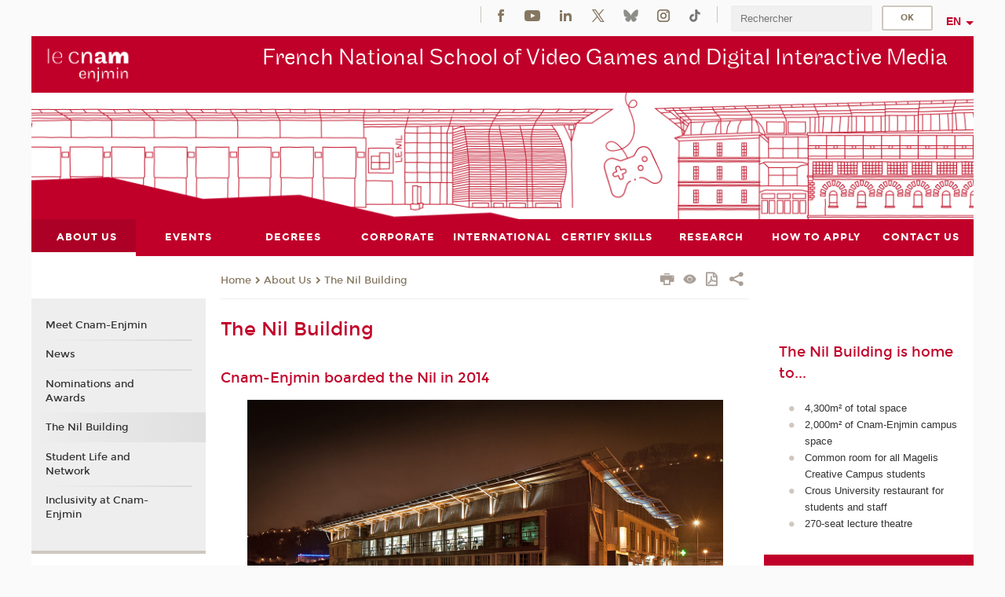

--- FILE ---
content_type: text/html;charset=UTF-8
request_url: https://enjmin-en.cnam.fr/le-nil-1036435.kjsp?RH=1487090762878&RF=1542117229636
body_size: 14964
content:


















<!DOCTYPE html>
<!--[if IE 8]> <html class="ie8 oldie no-js" xmlns="http://www.w3.org/1999/xhtml" lang="en" xml:lang="en"> <![endif]-->
<!--[if gt IE 8]><!--> <html class="no-js" xmlns="http://www.w3.org/1999/xhtml" lang="en" xml:lang="en"> <!--<![endif]-->
<head>
    <meta name="viewport" content="width=device-width, initial-scale=1.0" />
    















        <meta itemprop="description" content="" />
        <meta property="og:description" content="" />
        <meta itemprop="name" content="The&#x20;Nil&#x20;Building" />
        <meta property="og:title" content="The&#x20;Nil&#x20;Building" />
        <meta property="og:site_name" content="Enjmin&#x20;en" />
        <meta property="og:type" content="article" />
        <meta property="og:url" content="https://enjmin-en.cnam.fr/the-nil-building-1036435.kjsp?RH=1542117229636" />
        <meta itemprop="image" content="https://enjmin-en.cnam.fr/uas/enjmin-en/LOGO/blanc web.png" />
        <meta property="og:image" content="https://enjmin-en.cnam.fr/uas/enjmin-en/LOGO/blanc web.png" />
<meta http-equiv="content-type" content="text/html; charset=utf-8" />
<title>The Nil Building | Enjmin en | Cnam </title><link rel="canonical" href="https://enjmin-en.cnam.fr/the-nil-building-1036435.kjsp" /><link rel="shortcut icon" type="image/x-icon" href="https://enjmin-en.cnam.fr/jsp/images/favicon.ico" />
<link rel="icon" type="image/png" href="https://enjmin-en.cnam.fr/jsp/images/favicon.png" />
<meta http-equiv="pragma" content="no-cache" />

<link rel="schema.DC" href="http://purl.org/dc/elements/1.1/" />
<meta name="DC.Title" content="The&#x20;Nil&#x20;Building&#x20;&#x7c;&#x20;Enjmin&#x20;en&#x20;&#x7c;&#x20;Cnam&#x20;" />
<meta name="DC.Creator" content="Cnam" />
<meta name="DC.Subject" lang="en" content="" />
<meta name="DC.Description" lang="en" content="" />
<meta name="DC.Publisher" content="Cnam" />
<meta name="DC.Date.created" scheme="W3CDTF" content="20181113 17:52:18.0" />
<meta name="DC.Date.modified" scheme="W3CDTF" content="20251219 09:17:16.0" />
<meta name="DC.Language" scheme="RFC3066" content="en" />
<meta name="DC.Rights" content="Copyright &copy;Conservatoire national des arts et métiers" />

<meta name="author" lang="en" content="Cnam" />
<meta name="keywords" content="" />
<meta name="description" content="" />
<meta name="Date-Creation-yyyymmdd" content="20181113 17:52:18.0" />
<meta name="Date-Revision-yyyymmdd" content="20251219 09:17:16.0" />
<meta name="copyright" content="Copyright &copy;Conservatoire national des arts et métiers" />
<meta name="reply-to" content="cms@cnam.fr" />
<meta name="category" content="Internet" />

    <meta name="robots" content="index, follow" />

<meta name="distribution" content="global" />
<meta name="identifier-url" content="https://enjmin-en.cnam.fr/" />
<meta name="resource-type" content="document" />
<meta name="expires" content="-1" />
<meta name="Generator" content="" />
<meta name="Formatter" content="" />
    
    <link rel="start" title="Accueil" href="https://enjmin-en.cnam.fr/" />
    
    <link rel="alternate" type="application/rss+xml" title="RSS feed for the last 10 news" href="https://enjmin-en.cnam.fr/adminsite/webservices/export_rss.jsp?NOMBRE=10&amp;CODE_RUBRIQUE=1487090762878&amp;LANGUE=1" />

    <link rel="stylesheet" type="text/css" media="screen" href="https://enjmin-en.cnam.fr/jsp/styles/fonts/icones/IcoMoon.css" />
    <link rel="stylesheet" type="text/css" media="screen" href="https://enjmin-en.cnam.fr/jsp/styles/fonts.css" />
    <link rel="stylesheet" type="text/css" media="screen" href="https://enjmin-en.cnam.fr/jsp/styles/extension-galerie.css" />
    <!--[if lte IE 8]>
    <link rel="stylesheet" type="text/css" media="screen" href="https://enjmin-en.cnam.fr/jsp/styles/all-old-ie.css" />
    <script>'header|footer|main|article|section|audio|video|source'.replace(/\w+/g,function(t){document.createElement(t)})</script>
    <script type="text/javascript" src="https://enjmin-en.cnam.fr/adminsite/scripts/libs/ie8-shims.js"></script>
    <![endif]-->
    <!--[if gt IE 8]><!-->
    <link rel="stylesheet" type="text/css" media="screen" href="https://enjmin-en.cnam.fr/jsp/styles/screen.css" />
    <!--<![endif]-->
    <link rel="stylesheet" type="text/css" media="screen" href="https://enjmin-en.cnam.fr/wro/jQueryCSS/7bd5832b3be32ce6eeeab7c3f97decf8cb618101.css"/>
    <link rel="stylesheet" type="text/css" media="print" href="https://enjmin-en.cnam.fr/wro/styles-print/6bb61dd7e6436be9da16491d333d5fc1c0c6716a.css"/>
    <link rel="stylesheet" type="text/css" media="screen" href="https://enjmin-en.cnam.fr/wro/styles/eb57c25ff0ffddc60fdc7550a2ba2ba683ce697a.css"/>
    










<style type="text/css" media="screen">

	#menu_principal>li{
		
		width:11.11%;
	}


/*  remplacer par variable bandeau (de site) usine à sites */

	@media screen and (min-width: 50em) {.ligne_1 > .colonne_1 {
				width : 100%;
			}.ligne_3 > .colonne_1 {
				width : 50%;
			}.ligne_3 > .colonne_2 {
				width : 50%;
			}.ligne_4 > .colonne_1 {
				width : 100%;
			}.ligne_5 > .colonne_1 {
				width : 100%;
			}
	}.ie8 .ligne_1 > .colonne_1 {
			width : 100%;
		}.ie8 .ligne_3 > .colonne_1 {
			width : 50%;
		}.ie8 .ligne_3 > .colonne_2 {
			width : 50%;
		}.ie8 .ligne_4 > .colonne_1 {
			width : 100%;
		}.ie8 .ligne_5 > .colonne_1 {
			width : 100%;
		}
</style>


    

    <script type="text/javascript">
        var html = document.getElementsByTagName('html')[0];
        html.className = html.className.replace('no-js', 'js');
    </script>
    

    
    
    <script type="text/javascript" src="https://enjmin-en.cnam.fr/adminsite/fcktoolbox/fckeditor/fckeditor.js"></script>
    <script type="text/javascript" src="https://enjmin-en.cnam.fr/wro/scripts/717a17b0cdcdc1d468fbeedba4cdddfccb9e6da5.js"></script>

    



<!-- Matomo Script A-->
<script>
    var _paq = window._paq = window._paq || [];
    /* tracker methods like "setCustomDimension" should be called before "trackPageView" */
    _paq.push(['trackPageView']);
    _paq.push(['enableLinkTracking']);
    (function () {
        var u = "https://pascal.cnam.fr/";
        _paq.push(['setTrackerUrl', u + 'matomo.php']);
        _paq.push(['setSiteId', '122']);
        var d = document, g = d.createElement('script'), s = d.getElementsByTagName('script')[0];
        g.async = true;
        g.src = u + 'matomo.js';
        s.parentNode.insertBefore(g, s);
    })();
</script>
<!-- End Matomo Code -->



</head>
<body id="body" class="fiche pagelibre rubrique consultation">







<header>
	<div id="header_deco">
	    <div id="bandeau_outils">
	    	 <button id="menu-principal-bouton" class="plier-deplier__bouton" aria-expanded="false">
                <span class="css-icon-menu"></span>
                <span class="icon-libelle">Menu</span>
            </button>
		    <p id="liens_evitement">
		        <a href="#avec_nav_avec_encadres">Content</a> |
		        <a href="#menu_principal">Navigation</a> |
		        <a href="#acces_directs">Direct access</a>  |
		        <a href="#connexion">Connection</a>
		    </p>
		    






		    
		    	






		    
		    






		    






    <div class="reseaux-sociaux">
        <div>
            <span class="reseaux-sociaux__libelle">Social Media</span>
            <ul class="reseaux-sociaux__liste">
            
                <li class="reseaux-sociaux__item">
                    <a href="https://enjmin-en.cnam.fr/facebook/" class="type_rubrique_0004" title="Facebook"><span><img src="/medias/photo/rs-header-facebook-fafafa_1479822212444-png" alt="picto-Facebook" /></span></a>
                </li>
            
                <li class="reseaux-sociaux__item">
                    <a href="https://enjmin-en.cnam.fr/youtube/" class="type_rubrique_0004" title="YouTube"><span><img src="/medias/photo/rs-header-youtube-fafafa_1479822313326-png" alt="picto-YouTube" /></span></a>
                </li>
            
                <li class="reseaux-sociaux__item">
                    <a href="https://enjmin-en.cnam.fr/linkedin/" class="type_rubrique_0004" title="LinkedIn"><span><img src="/medias/photo/rs-header-linkedin-fafafa_1479822260102-png" alt="picto-LinkedIn" /></span></a>
                </li>
            
                <li class="reseaux-sociaux__item">
                    <a href="https://enjmin-en.cnam.fr/twitter/" class="type_rubrique_0004" title="Twitter"><span><img src="/medias/photo/rs-header-x-fafafa_1693906626049-png" alt="picto-Twitter" /></span></a>
                </li>
            
                <li class="reseaux-sociaux__item">
                    <a href="https://enjmin-en.cnam.fr/bluesky/" class="type_rubrique_0004" title="Bluesky"><span><img src="/medias/photo/bluesky-logo-svg2_1752768982513-jpg" alt="picto-Bluesky" /></span></a>
                </li>
            
                <li class="reseaux-sociaux__item">
                    <a href="https://enjmin-en.cnam.fr/instagram/" class="type_rubrique_0004" title="Instagram"><span><img src="/medias/photo/rs-header-instagram-fafafa_1479822239948-png" alt="picto-Instagram" /></span></a>
                </li>
            
                <li class="reseaux-sociaux__item">
                    <a href="https://enjmin-en.cnam.fr/tiktok/" class="type_rubrique_0004" title="Tiktok"><span><img src="/medias/photo/rs-header-tiktok_1648539264345-png" alt="picto-Tiktok" /></span></a>
                </li>
            
            </ul>
        </div>
    </div><!-- .reseaux-sociaux -->

		    









<div id="recherche-simple" class="plier-deplier">
        <div class="recherche-simple-Top">
	        <form class="form-recherche-simple-Top"  action="/servlet/com.jsbsoft.jtf.core.SG?EXT=cnam&amp;PROC=RECHERCHE_SIMPLE&amp;ACTION=RECHERCHE&amp;RF=1542117229636&amp;RH=1542117229636&amp;ID_REQ=1768787443394" method="post">
	            <input type="hidden" name="#ECRAN_LOGIQUE#" value="RECHERCHE" />
	            <input type="hidden" name="ACTION" value="VALIDER" />
	            <input type="hidden" name="LANGUE_SEARCH" value="1" />
	            <input type="hidden" name="CODE_RUBRIQUE" value="1487090762878" />
	            <input type="hidden" name="SITE_CLOISONNE" value="1" />
	            <input type="hidden" name="CODE_SITE_DISTANT" value="" />
	            <input type="hidden" name="SEARCH_SOUSRUBRIQUES" value="true" />
	            <input type="hidden" name="SEARCH_EXCLUSIONOBJET" value="" />
	            <input type="hidden" name="RH" value="1542117229636" />
	            <input type="hidden" name="OBJET" value="TOUS" />
	            <label for="MOTS_CLEFS">Search</label>
	            <input name="QUERY" role="search" type="text" id="MOTS_CLEFS" value="" placeholder="Rechercher" title="Search by keywords" />
	            <input type="submit" value="ok" />
	            
	        </form>
    </div><!-- .plier-deplier__contenu -->
</div><!-- #recherche-simple .plier-deplier -->

		    







<div id="versions" class="plier-deplier">
        <button class="plier-deplier__bouton versions__item" aria-expanded="false">en</button>
        <div class="plier-deplier__contenu plier-deplier__contenu--clos">
	        <div><!--
	        --><ul><!----><li class="versions__item versions_fr"  lang="fr"><a href="https://enjmin.cnam.fr/site-fr/" hreflang="fr">
	                        fr
	                      </a></li><!----></ul><!--
	    --></div><!-- 
       --></div><!-- .plier-deplier__contenu -->
    </div><!-- #versions -->
    
	    </div> <!-- #bandeau_outils -->
		
	    <div id="banniere">
	   		











<div class="banniere clearfix" role="banner">
		<div class="banniere__logo-structure">
	            <a href="https://enjmin-en.cnam.fr/welcome-to-cnam-enjmin-website--1511545.kjsp?RH=1542117229636&amp;RF=1487090762878" class="banniere__logo" title="Back to homepage">
					<img src="/uas/enjmin-en/LOGO/blanc web.png" alt="logo-Enjmin en" title="Back to homepage" />
	            </a>

			
		</div>
		
         
        	<a href="https://enjmin-en.cnam.fr/" class="banniere__intitule" title="Back to home page"><!-- 
	        	
	        		--><span class="fragment_0">French National School of Video Games and Digital Interactive Media </span><!--
	        		
        	 --></a>
       
</div><!-- .banniere -->
	    </div>
	    
		     <a id="bandeau" href="https://enjmin-en.cnam.fr/">
		   		




	<div class="bandeau__large effet6">
		<div class="itemwrap">
			<div class="bandeau__large-image effetIn1" style="background-image:url('/uas/enjmin-en/NOM_PROPRIETE_BANDEAU_IMAGE_LARGE/banniere facades_enjmin .png')">
			</div>
		</div>
	</div>


		    </a>
		
	    <div id="menu" role="navigation" aria-expanded="false">
	        








    <ul id="menu_principal" class="menu_principal--riche mobile-menu__level js-mobile-menu__level"><!--
	            --><li class="menu_principal-actif  mobile-menu__item js-mobile-menu__item">
	            
	            <a href="https://enjmin-en.cnam.fr/meet-cnam-enjmin-1036394.kjsp?RH=1487090762878&amp;RF=1542115982160" class="js-menu-link type_rubrique_0001" aria-expanded="false"><span>About Us</span></a>
	            
		            <div class="plier-deplier__contenu plier-deplier__contenu--clos mobile-menu__level js-mobile-menu__level ">
	                   <div class="menu_principal__col">
		                    <ul><!-- 
		                     	
		                     	--><li class="menu_principal-titre-actif  mobile-menu__level__titre">
			                        <a href="https://enjmin-en.cnam.fr/meet-cnam-enjmin-1036394.kjsp?RH=1487090762878&amp;RF=1542115982160">
				                        
			            					Meet Cnam-Enjmin
			            				
			                        </a>
			                    </li><!--
		                        --><li class=" mobile-menu__item js-mobile-menu__item">
		                            <a href="https://enjmin-en.cnam.fr/news-1039669.kjsp?RH=1487090762878&amp;RF=1542117012201" class="type_rubrique_0001">News</a>
			                        
		                        </li><!--
		                        --><li class=" mobile-menu__item js-mobile-menu__item">
		                            <a href="https://enjmin-en.cnam.fr/nominations-and-awards-1036436.kjsp?RH=1487090762878&amp;RF=1542117068217" class="type_rubrique_0001">Nominations and Awards</a>
			                        
		                        </li><!--
		                        --><li class=" mobile-menu__item js-mobile-menu__item">
		                            <a href="https://enjmin-en.cnam.fr/the-nil-building-1036435.kjsp?RH=1487090762878&amp;RF=1542117229636" class="type_rubrique_0001">The Nil Building</a>
			                        
		                        </li><!--
		                        --><li class=" mobile-menu__item js-mobile-menu__item">
		                            <a href="https://enjmin-en.cnam.fr/student-life-and-network-1036439.kjsp?RH=1487090762878&amp;RF=1542117305907" class="type_rubrique_0001">Student Life and Network</a>
			                        
		                        </li><!--
		                        --><li class=" mobile-menu__item js-mobile-menu__item">
		                            <a href="https://enjmin-en.cnam.fr/inclusivity-at-cnam-enjmin-1542715.kjsp?RH=1487090762878&amp;RF=1744033058207" class="type_rubrique_0001">Inclusivity at Cnam-Enjmin</a>
			                        
		                        </li><!--
		                    --></ul>
	                   </div>
	                    
		           </div>
	           
	          </li><!-- 
	            --><li class=" mobile-menu__item js-mobile-menu__item">
	            
	            <a href="https://enjmin-en.cnam.fr/events-at-cnam-enjmin-1566343.kjsp?RH=1487090762878&amp;RF=1542117523473" class="js-menu-link type_rubrique_0001" aria-expanded="false"><span>Events</span></a>
	            
		            <div class="plier-deplier__contenu plier-deplier__contenu--clos mobile-menu__level js-mobile-menu__level ">
	                   <div class="menu_principal__col">
		                    <ul><!-- 
		                     	
		                     	--><li class=" mobile-menu__level__titre">
			                        <a href="https://enjmin-en.cnam.fr/events-at-cnam-enjmin-1566343.kjsp?RH=1487090762878&amp;RF=1542117523473">
				                        
			            					Events at Cnam-Enjmin
			            				
			                        </a>
			                    </li><!--
		                        --><li class=" mobile-menu__item js-mobile-menu__item">
		                            <a href="https://enjmin-en.cnam.fr/spawn--1543157.kjsp?RH=1487090762878&amp;RF=1744122208803" class="type_rubrique_0001">spawn!</a>
			                        
		                        </li><!--
		                        --><li class=" mobile-menu__item js-mobile-menu__item">
		                            <a href="https://enjmin-en.cnam.fr/all4games-competition-1562130.kjsp?RH=1487090762878&amp;RF=1751464110822" class="type_rubrique_0001">all4GAMES Competition</a>
			                        
		                        </li><!--
		                        --><li class=" mobile-menu__item js-mobile-menu__item">
		                            <a href="https://enjmin-en.cnam.fr/enjmin-games-show-1543152.kjsp?RH=1487090762878&amp;RF=1744122321231" class="type_rubrique_0001">Enjmin Games Show</a>
			                        
			                            <ul class="mobile-menu__level js-mobile-menu__level">
			                            	<li class=" mobile-menu__level__titre">
			                               		<a href="https://enjmin-en.cnam.fr/enjmin-games-show-1543152.kjsp?RH=1487090762878&amp;RF=1744122321231">Enjmin Games Show</a>
			                            	</li><!--
			                                --><li class=" mobile-menu__item js-mobile-menu__item">
			                                   	<a href="https://enjmin-en.cnam.fr/graduation-ceremony-1544342.kjsp?RH=1487090762878&amp;RF=1744645795636" class="type_rubrique_0001">Graduation Ceremony</a>
			                                   </li><!--
			                            --></ul>
		                        </li><!--
		                        --><li class=" mobile-menu__item js-mobile-menu__item">
		                            <a href="https://enjmin-en.cnam.fr/cnam-enjmin-open-days-1036446.kjsp?RH=1487090762878&amp;RF=1542117863176" class="type_rubrique_0001">Open Days</a>
			                        
		                        </li><!--
		                        --><li class=" mobile-menu__item js-mobile-menu__item">
		                            <a href="https://enjmin-en.cnam.fr/eniarof-n-35-aka-angouniarof-1543244.kjsp?RH=1487090762878&amp;RF=1744124630916" class="type_rubrique_0001">Angouniarof</a>
			                        
		                        </li><!--
		                        --><li class=" mobile-menu__item js-mobile-menu__item">
		                            <a href="https://enjmin-en.cnam.fr/enjmin-game-conferences-1545920.kjsp?RH=1487090762878&amp;RF=1744121450335" class="type_rubrique_0001">Enjmin Game Conferences</a>
			                        
			                            <ul class="mobile-menu__level js-mobile-menu__level">
			                            	<li class=" mobile-menu__level__titre">
			                               		<a href="https://enjmin-en.cnam.fr/enjmin-game-conferences-1545920.kjsp?RH=1487090762878&amp;RF=1744121450335">Enjmin Game Conferences</a>
			                            	</li><!--
			                                --><li class=" mobile-menu__item js-mobile-menu__item">
			                                   	<a href="https://enjmin-en.cnam.fr/2025-programme-1515683.kjsp?RH=1487090762878&amp;RF=1736348865029" class="type_rubrique_0001">2025 Programme</a>
			                                   </li><!--
			                                --><li class=" mobile-menu__item js-mobile-menu__item">
			                                   	<a href="https://enjmin-en.cnam.fr/2024-programme-1515679.kjsp?RH=1487090762878&amp;RF=1736348660221" class="type_rubrique_0001">2024 Programme</a>
			                                   </li><!--
			                                --><li class=" mobile-menu__item js-mobile-menu__item">
			                                   	<a href="https://enjmin-en.cnam.fr/2023-programme-1377574.kjsp?RH=1487090762878&amp;RF=1670410473944" class="type_rubrique_0001">2023 Programme</a>
			                                   </li><!--
			                                --><li class=" mobile-menu__item js-mobile-menu__item">
			                                   	<a href="https://enjmin-en.cnam.fr/2022-programme-1308343.kjsp?RH=1487090762878&amp;RF=1643021974755" class="type_rubrique_0001">2022 Programme</a>
			                                   </li><!--
			                                --><li class=" mobile-menu__item js-mobile-menu__item">
			                                   	<a href="https://enjmin-en.cnam.fr/2020-programme-1216671.kjsp?RH=1487090762878&amp;RF=1606408230377" class="type_rubrique_0001">2020 Programme</a>
			                                   </li><!--
			                                --><li class=" mobile-menu__item js-mobile-menu__item">
			                                   	<a href="https://enjmin-en.cnam.fr/2019-programme-1112117.kjsp?RH=1487090762878&amp;RF=1568560972652" class="type_rubrique_0001">2019 Programme</a>
			                                   </li><!--
			                                --><li class=" mobile-menu__item js-mobile-menu__item">
			                                   	<a href="https://enjmin-en.cnam.fr/2019-student-projects-1112083.kjsp?RH=1487090762878&amp;RF=1568559041283" class="type_rubrique_0001">2019 Student Projects</a>
			                                   </li><!--
			                                --><li class=" mobile-menu__item js-mobile-menu__item">
			                                   	<a href="https://enjmin-en.cnam.fr/2018-programme-1039836.kjsp?RH=1487090762878&amp;RF=1542272246639" class="type_rubrique_0001">2018 Programme</a>
			                                   </li><!--
			                            --></ul>
		                        </li><!--
		                        --><li class=" mobile-menu__item js-mobile-menu__item">
		                            <a href="https://enjmin-en.cnam.fr/enjam-1545527.kjsp?RH=1487090762878&amp;RF=1744890097535" class="type_rubrique_0001">Enjam</a>
			                        
		                        </li><!--
		                        --><li class=" mobile-menu__item js-mobile-menu__item">
		                            <a href="https://enjmin-en.cnam.fr/international-comics-festival-1566208.kjsp?RH=1487090762878&amp;RF=1755676797981" class="type_rubrique_0001">International Comics Festival</a>
			                        
		                        </li><!--
		                        --><li class=" mobile-menu__item js-mobile-menu__item">
		                            <a href="https://enjmin-en.cnam.fr/french-speaking-film-festival-1566336.kjsp?RH=1487090762878&amp;RF=1755683594420" class="type_rubrique_0001">French-Speaking Film Festival</a>
			                        
		                        </li><!--
		                        --><li class=" mobile-menu__item js-mobile-menu__item">
		                            <a href="https://enjmin-en.cnam.fr/immersity-1560201.kjsp?RH=1487090762878&amp;RF=1750671991276" class="type_rubrique_0001">Immersity</a>
			                        
		                        </li><!--
		                        --><li class=" mobile-menu__item js-mobile-menu__item">
		                            <a href="https://enjmin-en.cnam.fr/game-conf-game-invest-1560202.kjsp?RH=1487090762878&amp;RF=1750672036002" class="type_rubrique_0001">Game Conf - Game Invest</a>
			                        
		                        </li><!--
		                    --></ul>
	                   </div>
	                    
		           </div>
	           
	          </li><!-- 
	            --><li class=" mobile-menu__item js-mobile-menu__item">
	            
	            <a href="#2" class="js-menu-link type_rubrique_" aria-expanded="false"><span>Degrees</span></a>
	            
		            <div class="plier-deplier__contenu plier-deplier__contenu--clos mobile-menu__level js-mobile-menu__level ">
	                   <div class="menu_principal__col">
		                    <ul><!-- 
		                     	
		                        --><li class=" mobile-menu__item js-mobile-menu__item">
		                            <a href="https://enjmin-en.cnam.fr/our-courses-1572361.kjsp?RH=1487090762878&amp;RF=1745834051161" class="type_rubrique_0001">Our Courses</a>
			                        
		                        </li><!--
		                        --><li class=" mobile-menu__item js-mobile-menu__item">
		                            <a href="https://enjmin-en.cnam.fr/micro-credentials-1036430.kjsp?RH=1487090762878&amp;RF=1542120683549" class="type_rubrique_0001">Micro-credentials</a>
			                        
		                        </li><!--
		                        --><li class=" mobile-menu__item js-mobile-menu__item">
		                            <a href="https://enjmin-en.cnam.fr/bachelor-s-degree-in-computer-science-for-video-games-1511568.kjsp?RH=1487090762878&amp;RF=1732890268167" class="type_rubrique_0001">Bachelor’s degree in Computer Science for Video Games</a>
			                        
			                            <ul class="mobile-menu__level js-mobile-menu__level">
			                            	<li class=" mobile-menu__level__titre">
			                               		<a href="https://enjmin-en.cnam.fr/bachelor-s-degree-in-computer-science-for-video-games-1511568.kjsp?RH=1487090762878&amp;RF=1732890268167">Bachelor’s degree in Computer Science for Video Games</a>
			                            	</li><!--
			                                --><li class=" mobile-menu__item js-mobile-menu__item">
			                                   	<a href="https://enjmin-en.cnam.fr/bachelor-s-degree-in-computer-science-for-video-games-1511568.kjsp?RH=1487090762878&amp;RF=1743740334714" class="type_rubrique_0001">Overview</a>
			                                   </li><!--
			                                --><li class=" mobile-menu__item js-mobile-menu__item">
			                                   	<a href="https://enjmin-en.cnam.fr/licence-generale-informatique-parcours-jeu-video--1176375.kjsp?RH=1487090762878&amp;RF=1743740219770" class="type_rubrique_0001">Programme</a>
			                                   </li><!--
			                                --><li class=" mobile-menu__item js-mobile-menu__item">
			                                   	<a href="https://enjmin-en.cnam.fr/apprenticeships-1537184.kjsp?RH=1487090762878&amp;RF=1743740041196" class="type_rubrique_0001">Apprenticeships</a>
			                                   </li><!--
			                                --><li class=" mobile-menu__item js-mobile-menu__item">
			                                   	<a href="https://enjmin-en.cnam.fr/how-to-apply-to-bachelor-s-degree-in-computer-science-for-video-games-1511034.kjsp?RH=1487090762878&amp;RF=1743740259480" class="type_rubrique_0001">How to Apply</a>
			                                   </li><!--
			                            --></ul>
		                        </li><!--
		                        --><li class=" mobile-menu__item js-mobile-menu__item">
		                            <a href="https://enjmin-en.cnam.fr/bachelor-s-degree-in-digital-arts-for-video-games-and-multimedia-1521340.kjsp?RH=1487090762878&amp;RF=1738747789703" class="type_rubrique_0001">Bachelor’s degree in Digital Arts for Video Games and Multimedia</a>
			                        
			                            <ul class="mobile-menu__level js-mobile-menu__level">
			                            	<li class=" mobile-menu__level__titre">
			                               		<a href="https://enjmin-en.cnam.fr/bachelor-s-degree-in-digital-arts-for-video-games-and-multimedia-1521340.kjsp?RH=1487090762878&amp;RF=1738747789703">Bachelor’s degree in Digital Arts for Video Games and Multimedia</a>
			                            	</li><!--
			                                --><li class=" mobile-menu__item js-mobile-menu__item">
			                                   	<a href="https://enjmin-en.cnam.fr/bachelor-s-degree-in-digital-arts-for-video-games-and-multimedia-1521340.kjsp?RH=1487090762878&amp;RF=1743740396831" class="type_rubrique_0001">Overview</a>
			                                   </li><!--
			                                --><li class=" mobile-menu__item js-mobile-menu__item">
			                                   	<a href="https://enjmin-en.cnam.fr/licences-arts-numeriques-jeu-video-1560105.kjsp?RH=1487090762878&amp;RF=1743740421972" class="type_rubrique_0001">Programme</a>
			                                   </li><!--
			                                --><li class=" mobile-menu__item js-mobile-menu__item">
			                                   	<a href="https://enjmin-en.cnam.fr/apprenticeships-1537189.kjsp?RH=1487090762878&amp;RF=1743740574973" class="type_rubrique_0001">Apprenticeships</a>
			                                   </li><!--
			                                --><li class=" mobile-menu__item js-mobile-menu__item">
			                                   	<a href="https://enjmin-en.cnam.fr/how-to-apply-to-bachelor-s-degree-in-digital-arts-for-video-games-and-multimedia-1521343.kjsp?RH=1487090762878&amp;RF=1743740610062" class="type_rubrique_0001">How to Apply</a>
			                                   </li><!--
			                            --></ul>
		                        </li><!--
		                        --><li class=" mobile-menu__item js-mobile-menu__item">
		                            <a href="https://enjmin-en.cnam.fr/bachelor-s-degree-in-game-design-1568439.kjsp?RH=1487090762878&amp;RF=1756979167332" class="type_rubrique_0001">Bachelor's degree in Game Design</a>
			                        
			                            <ul class="mobile-menu__level js-mobile-menu__level">
			                            	<li class=" mobile-menu__level__titre">
			                               		<a href="https://enjmin-en.cnam.fr/bachelor-s-degree-in-game-design-1568439.kjsp?RH=1487090762878&amp;RF=1756979167332">Bachelor's degree in Game Design</a>
			                            	</li><!--
			                                --><li class=" mobile-menu__item js-mobile-menu__item">
			                                   	<a href="https://enjmin-en.cnam.fr/bachelor-s-degree-in-game-design-1568439.kjsp?RH=1487090762878&amp;RF=1763712916614" class="type_rubrique_0001">Overview</a>
			                                   </li><!--
			                                --><li class=" mobile-menu__item js-mobile-menu__item">
			                                   	<a href="https://enjmin-en.cnam.fr/how-to-apply-to-bachelor-s-degree-in-game-design-1570238.kjsp?RH=1487090762878&amp;RF=1757428778592" class="type_rubrique_0001">How to Apply</a>
			                                   </li><!--
			                                --><li class=" mobile-menu__item js-mobile-menu__item">
			                                   	<a href="https://enjmin-en.cnam.fr/apprenticeships-1586854.kjsp?RH=1487090762878&amp;RF=1763712836439" class="type_rubrique_0001">Apprenticeships</a>
			                                   </li><!--
			                            --></ul>
		                        </li><!--
		                        --><li class=" mobile-menu__item js-mobile-menu__item">
		                            <a href="https://enjmin-en.cnam.fr/master-s-degree-in-video-games-and-digital-interactive-media-jmin--1036450.kjsp?RH=1487090762878&amp;RF=1542120634157" class="type_rubrique_0001">JMIN Master's degree</a>
			                        
			                            <ul class="mobile-menu__level js-mobile-menu__level">
			                            	<li class=" mobile-menu__level__titre">
			                               		<a href="https://enjmin-en.cnam.fr/master-s-degree-in-video-games-and-digital-interactive-media-jmin--1036450.kjsp?RH=1487090762878&amp;RF=1542120634157">JMIN Master's degree</a>
			                            	</li><!--
			                                --><li class=" mobile-menu__item js-mobile-menu__item">
			                                   	<a href="https://enjmin-en.cnam.fr/master-s-degree-in-video-games-and-digital-interactive-media-jmin--1036450.kjsp?RH=1487090762878&amp;RF=1543417506348" class="type_rubrique_0001">Overview</a>
			                                   </li><!--
			                                --><li class=" mobile-menu__item js-mobile-menu__item">
			                                   	<a href="https://enjmin-en.cnam.fr/what-previous-students-had-to-say--1036393.kjsp?RH=1487090762878&amp;RF=1542121546934" class="type_rubrique_0001">Testimonies</a>
			                                   </li><!--
			                                --><li class=" mobile-menu__item js-mobile-menu__item">
			                                   	<a href="https://enjmin-en.cnam.fr/programme-1537861.kjsp?RH=1487090762878&amp;RF=1743777889476" class="type_rubrique_0001">Programme</a>
			                                   </li><!--
			                                --><li class=" mobile-menu__item js-mobile-menu__item">
			                                   	<a href="https://enjmin-en.cnam.fr/course-content-1036452.kjsp?RH=1487090762878&amp;RF=1542121705561" class="type_rubrique_0001">Course Content</a>
			                                   </li><!--
			                                --><li class=" mobile-menu__item js-mobile-menu__item">
			                                   	<a href="https://enjmin-en.cnam.fr/academic-team-1036389.kjsp?RH=1487090762878&amp;RF=1542121774062" class="type_rubrique_0001">Academic Team</a>
			                                   </li><!--
			                                --><li class=" mobile-menu__item js-mobile-menu__item">
			                                   	<a href="https://enjmin-en.cnam.fr/how-to-apply-to-master-s-degree-in-video-games-and-digital-interactive-media-jmin--1036413.kjsp?RH=1487090762878&amp;RF=1542121810255" class="type_rubrique_0001">How to Apply</a>
			                                   </li><!--
			                            --></ul>
		                        </li><!--
		                        --><li class=" mobile-menu__item js-mobile-menu__item">
		                            <a href="https://enjmin-en.cnam.fr/international-master-s-degree-in-video-games-and-digital-interactive-media-taught-in-english--1506254.kjsp?RH=1487090762878&amp;RF=1730898705070" class="type_rubrique_0001">International Master's degree (Taught in English)</a>
			                        
			                            <ul class="mobile-menu__level js-mobile-menu__level">
			                            	<li class=" mobile-menu__level__titre">
			                               		<a href="https://enjmin-en.cnam.fr/international-master-s-degree-in-video-games-and-digital-interactive-media-taught-in-english--1506254.kjsp?RH=1487090762878&amp;RF=1730898705070">International Master's degree (Taught in English)</a>
			                            	</li><!--
			                                --><li class=" mobile-menu__item js-mobile-menu__item">
			                                   	<a href="https://enjmin-en.cnam.fr/international-master-s-degree-in-video-games-and-digital-interactive-media-taught-in-english--1506254.kjsp?RH=1487090762878&amp;RF=1741015325156" class="type_rubrique_0001">Overview</a>
			                                   </li><!--
			                                --><li class=" mobile-menu__item js-mobile-menu__item">
			                                   	<a href="https://enjmin-en.cnam.fr/syllabus-1510690.kjsp?RH=1487090762878&amp;RF=1732630196110" class="type_rubrique_0001">Syllabus</a>
			                                   </li><!--
			                                --><li class=" mobile-menu__item js-mobile-menu__item">
			                                   	<a href="https://enjmin-en.cnam.fr/academic-team-1557492.kjsp?RH=1487090762878&amp;RF=1748942649731" class="type_rubrique_0001">Academic Team</a>
			                                   </li><!--
			                                --><li class=" mobile-menu__item js-mobile-menu__item">
			                                   	<a href="https://enjmin-en.cnam.fr/language-support-and-french-cultural-immersion-1510724.kjsp?RH=1487090762878&amp;RF=1732630331228" class="type_rubrique_0001">Language and Culture Perks</a>
			                                   </li><!--
			                                --><li class=" mobile-menu__item js-mobile-menu__item">
			                                   	<a href="https://enjmin-en.cnam.fr/how-to-apply-to-international-master-s-degree-in-video-games-and-digital-interactive-media-taught-in-english--1511033.kjsp?RH=1487090762878&amp;RF=1732630398562" class="type_rubrique_0001">How to Apply</a>
			                                   </li><!--
			                            --></ul>
		                        </li><!--
		                        --><li class=" mobile-menu__item js-mobile-menu__item">
		                            <a href="https://enjmin-en.cnam.fr/engineering-degree-in-computer-science-and-multimedia-1036433.kjsp?RH=1487090762878&amp;RF=1542120793617" class="type_rubrique_0001">Engineering degree in Computer Science and Multimedia</a>
			                        
			                            <ul class="mobile-menu__level js-mobile-menu__level">
			                            	<li class=" mobile-menu__level__titre">
			                               		<a href="https://enjmin-en.cnam.fr/engineering-degree-in-computer-science-and-multimedia-1036433.kjsp?RH=1487090762878&amp;RF=1542120793617">Engineering degree in Computer Science and Multimedia</a>
			                            	</li><!--
			                                --><li class=" mobile-menu__item js-mobile-menu__item">
			                                   	<a href="https://enjmin-en.cnam.fr/engineering-degree-in-computer-science-and-multimedia-1036433.kjsp?RH=1487090762878&amp;RF=1543417495342" class="type_rubrique_0001">Overview</a>
			                                   </li><!--
			                                --><li class=" mobile-menu__item js-mobile-menu__item">
			                                   	<a href="https://enjmin-en.cnam.fr/programme-+/" class="type_rubrique_0004">Programme</a>
			                                   </li><!--
			                                --><li class=" mobile-menu__item js-mobile-menu__item">
			                                   	<a href="https://enjmin-en.cnam.fr/course-content-1036432.kjsp?RH=1487090762878&amp;RF=1542121035808" class="type_rubrique_0001">Course Content</a>
			                                   </li><!--
			                                --><li class=" mobile-menu__item js-mobile-menu__item">
			                                   	<a href="https://enjmin-en.cnam.fr/how-to-apply-to-the-engineering-degree-in-computer-science-and-multimedia-1036410.kjsp?RH=1487090762878&amp;RF=1542121235574" class="type_rubrique_0001">How to Apply</a>
			                                   </li><!--
			                            --></ul>
		                        </li><!--
		                        --><li class=" mobile-menu__item js-mobile-menu__item">
		                            <a href="https://enjmin-en.cnam.fr/post-master-s-degree-in-designing-of-immersive-interactive-and-playful-experiences-1036454.kjsp?RH=1487090762878&amp;RF=1542120663363" class="type_rubrique_0001">Post-Master's degree in Designing of Immersive Experiences</a>
			                        
			                            <ul class="mobile-menu__level js-mobile-menu__level">
			                            	<li class=" mobile-menu__level__titre">
			                               		<a href="https://enjmin-en.cnam.fr/post-master-s-degree-in-designing-of-immersive-interactive-and-playful-experiences-1036454.kjsp?RH=1487090762878&amp;RF=1542120663363">Post-Master's degree in Designing of Immersive Experiences</a>
			                            	</li><!--
			                                --><li class=" mobile-menu__item js-mobile-menu__item">
			                                   	<a href="https://enjmin-en.cnam.fr/post-master-s-degree-in-designing-of-immersive-interactive-and-playful-experiences-1036454.kjsp?RH=1487090762878&amp;RF=1543417500464" class="type_rubrique_0001">Overview</a>
			                                   </li><!--
			                                --><li class=" mobile-menu__item js-mobile-menu__item">
			                                   	<a href="https://enjmin-en.cnam.fr/testimonies-for-the-post-master-s-degree-1036392.kjsp?RH=1487090762878&amp;RF=1542121871820" class="type_rubrique_0001">Testimonies </a>
			                                   </li><!--
			                                --><li class=" mobile-menu__item js-mobile-menu__item">
			                                   	<a href="https://enjmin-en.cnam.fr/programme-+-/" class="type_rubrique_0004">Programme</a>
			                                   </li><!--
			                                --><li class=" mobile-menu__item js-mobile-menu__item">
			                                   	<a href="https://enjmin-en.cnam.fr/course-content-1036453.kjsp?RH=1487090762878&amp;RF=1542121968517" class="type_rubrique_0001">Course Content</a>
			                                   </li><!--
			                                --><li class=" mobile-menu__item js-mobile-menu__item">
			                                   	<a href="https://enjmin-en.cnam.fr/teaching-team-1036404.kjsp?RH=1487090762878&amp;RF=1542122004989" class="type_rubrique_0001">Teaching Team</a>
			                                   </li><!--
			                                --><li class=" mobile-menu__item js-mobile-menu__item">
			                                   	<a href="https://enjmin-en.cnam.fr/how-to-apply-to-post-master-s-degree-in-designing-of-immersive-interactive-and-playful-experiences-1036409.kjsp?RH=1487090762878&amp;RF=1542122043752" class="type_rubrique_0001">How to Apply</a>
			                                   </li><!--
			                            --></ul>
		                        </li><!--
		                    --></ul>
	                   </div>
	                    
		           </div>
	           
	          </li><!-- 
	            --><li class=" mobile-menu__item js-mobile-menu__item">
	            
	            <a href="#2" class="js-menu-link type_rubrique_" aria-expanded="false"><span>Corporate</span></a>
	            
		            <div class="plier-deplier__contenu plier-deplier__contenu--clos mobile-menu__level js-mobile-menu__level ">
	                   <div class="menu_principal__col">
		                    <ul><!-- 
		                     	
		                        --><li class=" mobile-menu__item js-mobile-menu__item">
		                            <a href="https://enjmin-en.cnam.fr/be-our-partner-1036441.kjsp?RH=1487090762878&amp;RF=1748266276661" class="type_rubrique_0001">Be Cnam-Enjmin's Partner</a>
			                        
		                        </li><!--
		                        --><li class=" mobile-menu__item js-mobile-menu__item">
		                            <a href="https://enjmin-en.cnam.fr/take-on-our-students-1555123.kjsp?RH=1487090762878&amp;RF=1542118601231" class="type_rubrique_0001">Take on our Students</a>
			                        
			                            <ul class="mobile-menu__level js-mobile-menu__level">
			                            	<li class=" mobile-menu__level__titre">
			                               		<a href="https://enjmin-en.cnam.fr/take-on-our-students-1555123.kjsp?RH=1487090762878&amp;RF=1542118601231">Take on our Students</a>
			                            	</li><!--
			                                --><li class=" mobile-menu__item js-mobile-menu__item">
			                                   	<a href="https://enjmin-en.cnam.fr/apprenticeships-1036428.kjsp?RH=1487090762878&amp;RF=1748254166236" class="type_rubrique_0001">Apprenticeships</a>
			                                   </li><!--
			                                --><li class=" mobile-menu__item js-mobile-menu__item">
			                                   	<a href="https://enjmin-en.cnam.fr/internships-1536013.kjsp?RH=1487090762878&amp;RF=1748260367546" class="type_rubrique_0001">Internships</a>
			                                   </li><!--
			                            --></ul>
		                        </li><!--
		                        --><li class=" mobile-menu__item js-mobile-menu__item">
		                            <a href="https://enjmin-en.cnam.fr/2025-apprenticeship-levy-1517303.kjsp?RH=1487090762878&amp;RF=1542118956854" class="type_rubrique_0001">Apprenticeship Levy</a>
			                        
		                        </li><!--
		                        --><li class=" mobile-menu__item js-mobile-menu__item">
		                            <a href="https://enjmin-en.cnam.fr/patronage-1555548.kjsp?RH=1487090762878&amp;RF=1748353356120" class="type_rubrique_0001">Patronage</a>
			                        
		                        </li><!--
		                        --><li class=" mobile-menu__item js-mobile-menu__item">
		                            <a href="https://enjmin-en.cnam.fr/all4games-incubation-programme-for-studios-1036422.kjsp?RH=1487090762878&amp;RF=1542119330722" class="type_rubrique_0001">all4GAMES Incubation Programme</a>
			                        
		                        </li><!--
		                        --><li class=" mobile-menu__item js-mobile-menu__item">
		                            <a href="https://enjmin-en.cnam.fr/intra-company-training-courses-1036426.kjsp?RH=1487090762878&amp;RF=1542118635491" class="type_rubrique_0001">Intra-company courses</a>
			                        
		                        </li><!--
		                        --><li class=" mobile-menu__item js-mobile-menu__item">
		                            <a href="https://enjmin-en.cnam.fr/research-and-development-projects-1036451.kjsp?RH=1487090762878&amp;RF=1542118771007" class="type_rubrique_0001">Research and Development Projects</a>
			                        
		                        </li><!--
		                        --><li class=" mobile-menu__item js-mobile-menu__item">
		                            <a href="https://enjmin-en.cnam.fr/collective-vae-1036420.kjsp?RH=1487090762878&amp;RF=1542119112961" class="type_rubrique_0001">Validate your Employees' Experience</a>
			                        
		                        </li><!--
		                    --></ul>
	                   </div>
	                    
		           </div>
	           
	          </li><!-- 
	            --><li class=" mobile-menu__item js-mobile-menu__item">
	            
	            <a href="#2" class="js-menu-link type_rubrique_" aria-expanded="false"><span>International</span></a>
	            
		            <div class="plier-deplier__contenu plier-deplier__contenu--clos mobile-menu__level js-mobile-menu__level ">
	                   <div class="menu_principal__col">
		                    <ul><!-- 
		                     	
		                        --><li class=" mobile-menu__item js-mobile-menu__item">
		                            <a href="https://enjmin-en.cnam.fr/cnam-enjmin-s-international-vision-1178201.kjsp?RH=1487090762878&amp;RF=1737468927625" class="type_rubrique_0001">Strategy and Partnerships</a>
			                        
		                        </li><!--
		                        --><li class=" mobile-menu__item js-mobile-menu__item">
		                            <a href="https://enjmin-en.cnam.fr/grants-for-international-mobility-1543514.kjsp?RH=1487090762878&amp;RF=1744206655930" class="type_rubrique_0001">Scholarships for Cnam-Enjmin Students</a>
			                        
		                        </li><!--
		                        --><li class=" mobile-menu__item js-mobile-menu__item">
		                            <a href="https://enjmin-en.cnam.fr/international-welcome-desk-1517907.kjsp?RH=1487090762878&amp;RF=1737468756198" class="type_rubrique_0001">International Welcome Desk</a>
			                        
			                            <ul class="mobile-menu__level js-mobile-menu__level">
			                            	<li class=" mobile-menu__level__titre">
			                               		<a href="https://enjmin-en.cnam.fr/international-welcome-desk-1517907.kjsp?RH=1487090762878&amp;RF=1737468756198">International Welcome Desk</a>
			                            	</li><!--
			                                --><li class=" mobile-menu__item js-mobile-menu__item">
			                                   	<a href="https://enjmin-en.cnam.fr/visa-and-residence-permit-1571462.kjsp?RH=1487090762878&amp;RF=1757680672024" class="type_rubrique_0001">Visa and Residence Permit</a>
			                                   </li><!--
			                                --><li class=" mobile-menu__item js-mobile-menu__item">
			                                   	<a href="https://enjmin-en.cnam.fr/health-1571463.kjsp?RH=1487090762878&amp;RF=1757680774244" class="type_rubrique_0001">Health</a>
			                                   </li><!--
			                                --><li class=" mobile-menu__item js-mobile-menu__item">
			                                   	<a href="https://enjmin-en.cnam.fr/crous-student-online-portal-1571464.kjsp?RH=1487090762878&amp;RF=1757680813227" class="type_rubrique_0001">Crous Student Portal</a>
			                                   </li><!--
			                                --><li class=" mobile-menu__item js-mobile-menu__item">
			                                   	<a href="https://enjmin-en.cnam.fr/accommodation-1571465.kjsp?RH=1487090762878&amp;RF=1757680909751" class="type_rubrique_0001">Accommodation</a>
			                                   </li><!--
			                                --><li class=" mobile-menu__item js-mobile-menu__item">
			                                   	<a href="https://enjmin-en.cnam.fr/bank-and-budgeting-1571466.kjsp?RH=1487090762878&amp;RF=1757680974354" class="type_rubrique_0001">Bank and Budgeting</a>
			                                   </li><!--
			                                --><li class=" mobile-menu__item js-mobile-menu__item">
			                                   	<a href="https://enjmin-en.cnam.fr/getting-around-1571467.kjsp?RH=1487090762878&amp;RF=1757681116199" class="type_rubrique_0001">Getting around</a>
			                                   </li><!--
			                                --><li class=" mobile-menu__item js-mobile-menu__item">
			                                   	<a href="https://enjmin-en.cnam.fr/where-to-eat-1571468.kjsp?RH=1487090762878&amp;RF=1757681166059" class="type_rubrique_0001">Where to eat</a>
			                                   </li><!--
			                                --><li class=" mobile-menu__item js-mobile-menu__item">
			                                   	<a href="https://enjmin-en.cnam.fr/phone-and-internet-1571469.kjsp?RH=1487090762878&amp;RF=1757681201239" class="type_rubrique_0001">Phone and Internet</a>
			                                   </li><!--
			                                --><li class=" mobile-menu__item js-mobile-menu__item">
			                                   	<a href="https://enjmin-en.cnam.fr/french-grading-system-1571472.kjsp?RH=1487090762878&amp;RF=1757681246137" class="type_rubrique_0001">French Grading System</a>
			                                   </li><!--
			                                --><li class=" mobile-menu__item js-mobile-menu__item">
			                                   	<a href="https://enjmin-en.cnam.fr/integration-1571473.kjsp?RH=1487090762878&amp;RF=1757681320029" class="type_rubrique_0001">Integration</a>
			                                   </li><!--
			                            --></ul>
		                        </li><!--
		                        --><li class=" mobile-menu__item js-mobile-menu__item">
		                            <a href="https://enjmin-en.cnam.fr/latest-international-news-1574832.kjsp?RH=1487090762878&amp;RF=1759238973417" class="type_rubrique_0001">Latest International News</a>
			                        
		                        </li><!--
		                        --><li class=" mobile-menu__item js-mobile-menu__item">
		                            <a href="https://enjmin-en.cnam.fr/international-master-s-degree-in-video-games-and-digital-interactive-media-taught-in-english--1506254.kjsp?RH=1487090762878&amp;RF=1737558569198" class="type_rubrique_0001">International Master’s degree (Taught in English)</a>
			                        
			                            <ul class="mobile-menu__level js-mobile-menu__level">
			                            	<li class=" mobile-menu__level__titre">
			                               		<a href="https://enjmin-en.cnam.fr/international-master-s-degree-in-video-games-and-digital-interactive-media-taught-in-english--1506254.kjsp?RH=1487090762878&amp;RF=1737558569198">International Master’s degree (Taught in English)</a>
			                            	</li><!--
			                                --><li class=" mobile-menu__item js-mobile-menu__item">
			                                   	<a href="https://enjmin-en.cnam.fr/international-master-s-degree-in-video-games-and-digital-interactive-media-taught-in-english--1506254.kjsp?RH=1487090762878&amp;RF=1751881309424" class="type_rubrique_0001">Overview</a>
			                                   </li><!--
			                                --><li class=" mobile-menu__item js-mobile-menu__item">
			                                   	<a href="https://enjmin-en.cnam.fr/syllabus-1510690.kjsp?RH=1487090762878&amp;RF=1737558858676" class="type_rubrique_0001">Syllabus</a>
			                                   </li><!--
			                                --><li class=" mobile-menu__item js-mobile-menu__item">
			                                   	<a href="https://enjmin-en.cnam.fr/academic-team-1557492.kjsp?RH=1487090762878&amp;RF=1751881189768" class="type_rubrique_0001">Academic Team</a>
			                                   </li><!--
			                                --><li class=" mobile-menu__item js-mobile-menu__item">
			                                   	<a href="https://enjmin-en.cnam.fr/language-support-and-french-cultural-immersion-1510724.kjsp?RH=1487090762878&amp;RF=1737558918361" class="type_rubrique_0001">Language and Cultural Perks</a>
			                                   </li><!--
			                                --><li class=" mobile-menu__item js-mobile-menu__item">
			                                   	<a href="https://enjmin-en.cnam.fr/how-to-apply-to-international-master-s-degree-in-video-games-and-digital-interactive-media-taught-in-english--1511033.kjsp?RH=1487090762878&amp;RF=1737558974062" class="type_rubrique_0001">How to Apply</a>
			                                   </li><!--
			                            --></ul>
		                        </li><!--
		                    --></ul>
	                   </div>
	                    
		           </div>
	           
	          </li><!-- 
	            --><li class=" mobile-menu__item js-mobile-menu__item">
	            
	            <a href="https://enjmin-en.cnam.fr/how-to-validate-my-experience--1036421.kjsp?RH=1487090762878&amp;RF=1542116254797" class="js-menu-link type_rubrique_0001" aria-expanded="false"><span>Certify Skills</span></a>
	            
		            <div class="plier-deplier__contenu plier-deplier__contenu--clos mobile-menu__level js-mobile-menu__level ">
	                   <div class="menu_principal__col">
		                    <ul><!-- 
		                     	
		                     	--><li class=" mobile-menu__level__titre">
			                        <a href="https://enjmin-en.cnam.fr/how-to-validate-my-experience--1036421.kjsp?RH=1487090762878&amp;RF=1542116254797">
				                        
			            					How to validate my experience?
			            				
			                        </a>
			                    </li><!--
		                        --><li class=" mobile-menu__item js-mobile-menu__item">
		                            <a href="https://enjmin-en.cnam.fr/individual-vae-1036419.kjsp?RH=1487090762878&amp;RF=1542119787922" class="type_rubrique_0001">Individual VAE</a>
			                        
		                        </li><!--
		                        --><li class=" mobile-menu__item js-mobile-menu__item">
		                            <a href="https://enjmin-en.cnam.fr/collective-vae-1036420.kjsp?RH=1487090762878&amp;RF=1542119786222" class="type_rubrique_0001">Collective VAE</a>
			                        
		                        </li><!--
		                        --><li class=" mobile-menu__item js-mobile-menu__item">
		                            <a href="https://enjmin-en.cnam.fr/vapp-scheme-1557358.kjsp?RH=1487090762878&amp;RF=1749107039401" class="type_rubrique_0001">VAPP</a>
			                        
		                        </li><!--
		                        --><li class=" mobile-menu__item js-mobile-menu__item">
		                            <a href="https://enjmin-en.cnam.fr/ves-scheme-1563330.kjsp?RH=1487090762878&amp;RF=1752062607760" class="type_rubrique_0001">VES</a>
			                        
		                        </li><!--
		                    --></ul>
	                   </div>
	                    
		           </div>
	           
	          </li><!-- 
	            --><li class=" mobile-menu__item js-mobile-menu__item">
	            
	            <a href="https://enjmin-en.cnam.fr/research-overview-1036415.kjsp?RH=1487090762878&amp;RF=1542116279760" class="js-menu-link type_rubrique_0001" aria-expanded="false"><span>Research</span></a>
	            
		            <div class="plier-deplier__contenu plier-deplier__contenu--clos mobile-menu__level js-mobile-menu__level ">
	                   <div class="menu_principal__col">
		                    <ul><!-- 
		                     	
		                     	--><li class=" mobile-menu__level__titre">
			                        <a href="https://enjmin-en.cnam.fr/research-overview-1036415.kjsp?RH=1487090762878&amp;RF=1542116279760">
				                        
			            					Research Overview
			            				
			                        </a>
			                    </li><!--
		                        --><li class=" mobile-menu__item js-mobile-menu__item">
		                            <a href="https://enjmin-en.cnam.fr/research-and-development-projects-1036451.kjsp?RH=1487090762878&amp;RF=1542119861580" class="type_rubrique_0001">Research and Development Projects</a>
			                        
		                        </li><!--
		                        --><li class=" mobile-menu__item js-mobile-menu__item">
		                            <a href="https://enjmin-en.cnam.fr/phd-studies-1550194.kjsp?RH=1487090762878&amp;RF=1746449865181" class="type_rubrique_0001">PhD Studies</a>
			                        
		                        </li><!--
		                    --></ul>
	                   </div>
	                    
		           </div>
	           
	          </li><!-- 
	            --><li class=" mobile-menu__item js-mobile-menu__item">
	            
	            <a href="#2" class="js-menu-link type_rubrique_" aria-expanded="false"><span>How to Apply</span></a>
	            
		            <div class="plier-deplier__contenu plier-deplier__contenu--clos mobile-menu__level js-mobile-menu__level ">
	                   <div class="menu_principal__col">
		                    <ul><!-- 
		                     	
		                        --><li class=" mobile-menu__item js-mobile-menu__item">
		                            <a href="https://enjmin-en.cnam.fr/how-to-apply-overview-1036414.kjsp?RH=1487090762878&amp;RF=1745309340266" class="type_rubrique_0001">Overview</a>
			                        
		                        </li><!--
		                        --><li class=" mobile-menu__item js-mobile-menu__item">
		                            <a href="https://enjmin-en.cnam.fr/how-to-apply-to-bachelor-s-degree-in-computer-science-for-video-games-1511034.kjsp?RH=1487090762878&amp;RF=1732790322239" class="type_rubrique_0001">Bachelor’s degree in Computer Science for Video Games</a>
			                        
		                        </li><!--
		                        --><li class=" mobile-menu__item js-mobile-menu__item">
		                            <a href="https://enjmin-en.cnam.fr/how-to-apply-to-bachelor-s-degree-in-digital-arts-for-video-games-and-multimedia-1521343.kjsp?RH=1487090762878&amp;RF=1738749241997" class="type_rubrique_0001">Bachelor’s degree in Digital Arts for Video Games and Multimedia</a>
			                        
		                        </li><!--
		                        --><li class=" mobile-menu__item js-mobile-menu__item">
		                            <a href="https://enjmin-en.cnam.fr/how-to-apply-to-bachelor-s-degree-in-game-design-1570238.kjsp?RH=1487090762878&amp;RF=1757428082024" class="type_rubrique_0001">Bachelor's degree in Game Design</a>
			                        
		                        </li><!--
		                        --><li class=" mobile-menu__item js-mobile-menu__item">
		                            <a href="https://enjmin-en.cnam.fr/how-to-apply-to-master-s-degree-in-video-games-and-digital-interactive-media-jmin--1036413.kjsp?RH=1487090762878&amp;RF=1542119973951" class="type_rubrique_0001">JMIN Master's degree</a>
			                        
		                        </li><!--
		                        --><li class=" mobile-menu__item js-mobile-menu__item">
		                            <a href="https://enjmin-en.cnam.fr/how-to-apply-to-international-master-s-degree-in-video-games-and-digital-interactive-media-taught-in-english--1511033.kjsp?RH=1487090762878&amp;RF=1732790182464" class="type_rubrique_0001">International Master’s degree (Taught in English)</a>
			                        
		                        </li><!--
		                        --><li class=" mobile-menu__item js-mobile-menu__item">
		                            <a href="https://enjmin-en.cnam.fr/how-to-apply-to-the-engineering-degree-in-computer-science-and-multimedia-1036410.kjsp?RH=1487090762878&amp;RF=1542120053282" class="type_rubrique_0001">Engineering degree in Computer Science and Multimedia</a>
			                        
		                        </li><!--
		                        --><li class=" mobile-menu__item js-mobile-menu__item">
		                            <a href="https://enjmin-en.cnam.fr/how-to-apply-to-post-master-s-degree-in-designing-of-immersive-interactive-and-playful-experiences-1036409.kjsp?RH=1487090762878&amp;RF=1542120007904" class="type_rubrique_0001">Post-Master’s degree in Interactive Design Experiences</a>
			                        
		                        </li><!--
		                    --></ul>
	                   </div>
	                    
		           </div>
	           
	          </li><!-- 
	            --><li class=" mobile-menu__item js-mobile-menu__item">
	            
	            <a href="https://enjmin-en.cnam.fr/contact-cnam-enjmin-1036449.kjsp?RH=1487090762878&amp;RF=1542116421116" class="js-menu-link type_rubrique_0001" aria-expanded="false"><span>Contact us</span></a>
	            
	          </li><!-- 
    --></ul><!-- #menu_principal -->
	        <div class="separateur"></div>
	    </div> <!-- #menu -->
    </div>
</header>

<main id="page">
    <div id="page_deco">
        <div id="contenu-encadres">
            <div id="avec_nav_avec_encadres" class="contenu" role="main">
                
                    <div class="contenu__outils clearfix">
	                    















<p id="fil_ariane"><a href='http://enjmin-en.cnam.fr'><span>Home</span></a><span class='icon icon-chevron_right'></span><a href="https://enjmin-en.cnam.fr/meet-cnam-enjmin-1036394.kjsp?RH=1542117229636&amp;RF=1542115982160">About Us</a><span class='icon icon-chevron_right'></span><a href="https://enjmin-en.cnam.fr/the-nil-building-1036435.kjsp?RH=1542117229636&amp;RF=1542117229636">The Nil Building</a></p>
            <p class="fil_ariane__position"></p>

	                    











<ul class="actions-fiche">

<!--  <li class="actions-fiche__item actions-fiche__item--panier"> -->

<!-- 		 <input type="hidden" id="isPresentPanier" name="isPresentPanier" value="false" /> -->




<!--     </li> -->
    
    <li class="actions-fiche__item actions-fiche__item--print">
        <button title="Print" onclick="window.print(); return false;"><span aria-hidden="true" class="icon icon-print"></span><span class="actions-fiche__libelle">Print</span></button>
    </li>
    <li class="actions-fiche__item actions-fiche__item--print">
        <a href="/le-nil-1036435.kjsp?RH=1487090762878&RF=1542117229636&versiontexte=true" title="Text only" target="_blank"><span aria-hidden="true" class="icon icon-eye2"></span></a>
    </li>
    
	
	<li class="actions-fiche__item actions-fiche__item--pdf">
		<a title="PDF version" href="https://enjmin-en.cnam.fr/the-nil-building-1036435.kjsp?RH=1542117229636&amp;toPdf=true" rel="nofollow">
			<span aria-hidden="true" class="icon icon-file-pdf-o"></span>
			<span class="actions-fiche__libelle">PDF version</span>
		</a>
	</li>
	
    <li class="actions-fiche__item plier-deplier actions-fiche__item--share">
        <button class="plier-deplier__bouton" aria-expanded="false" title="Share"><span aria-hidden="true" class="icon icon-share"></span><span class="actions-fiche__libelle">Share</span></button>
        <div class="plier-deplier__contenu plier-deplier__contenu--clos partage-reseauxsociaux">
            <span>Share</span>
            <ul><!----><li class="partage-reseauxsociaux__item partage-reseauxsociaux__item--facebook">
                        <a href="https://www.facebook.com/sharer/sharer.php?s=100&u=https://enjmin-en.cnam.fr/the-nil-building-1036435.kjsp?RH=1542117229636" title="Facebook">
                            <span aria-hidden="true" class="icon icon-facebook"></span>
                            <span class="actions-fiche__libelle">Facebook</span>
                        </a>
                    </li><!----><li class="partage-reseauxsociaux__item partage-reseauxsociaux__item--twitter">
                        <a href="https://twitter.com/intent/tweet?url=https%3A%2F%2Fenjmin-en.cnam.fr%2Fthe-nil-building-1036435.kjsp%3FRH%3D1542117229636&via=lecnam&text=The+Nil+Building" title="Twitter">
                            <span aria-hidden="true" class="icon icon-twitter"></span>
                            <span class="actions-fiche__libelle">Twitter</span>
                        </a>
                    </li><!----><li class="partage-reseauxsociaux__item partage-reseauxsociaux__item--linkedin">
                        <a href="https://www.linkedin.com/shareArticle?mini=true&url=https://enjmin-en.cnam.fr/the-nil-building-1036435.kjsp?RH=1542117229636" title="Linkedin">
                            <span aria-hidden="true" class="icon icon-linkedin"></span>
                            <span class="actions-fiche__libelle">Linkedin</span>
                        </a>
                    </li><!----></ul>
        </div>
    </li></ul><!-- .actions-fiche -->

                    </div>
                    
                    
                        <h1>The Nil Building</h1>
                    




<div class="ligne_1"><div class="colonne_1">
                <div class="colonne_deco"><div class="paragraphe--0"><div class="paragraphe__contenu--0 toolbox">
                                <h2>Cnam-Enjmin boarded the Nil&nbsp;in 2014</h2>

<p style="text-align: center;"><img alt="extérieur du Nil" src="https://enjmin-en.cnam.fr/medias/photo/2014-008-12-11-magelis-3_1518688218869-jpg?ID_FICHE=1097212" title="extérieur du Nil"></p>

<h2></h2>
                            </div><!-- .paragraphe__contenu--0 .toolbox -->
                        </div><!-- paragraphe--0 --><div class="paragraphe--1">
                                <h2 class="paragraphe__titre--1">The rebirth of the Nil</h2><div class="paragraphe__contenu--1 toolbox">
                                

<p>Named after the River Nile (in French of course!), the building was originally a&nbsp;paper mill called "Le Nil" located on the banks of the Charente River.</p>

<p style="text-align: center;"><img alt="Photo Historique Bâtiment Le Nil" src="https://enjmin-en.cnam.fr/medias/photo/312725756-474252734686183-76986115865997505-n_1744788631285-jpg?ID_FICHE=1097212" style="width: 500px; height: 356px; margin: 0px; float: none;" title="Photo Historique Bâtiment Le Nil"></p>

<p>Renovation of the Nil Building started in 2012 thanks to financial support from Magelis Creative Hub.</p>

<p style="text-align: center;"><img alt="4" src="https://enjmin-en.cnam.fr/medias/photo/2012-002-11-15-magelis-55_1744789138039-jpg?ID_FICHE=1097212" style="width: 300px; height: 200px; margin: 0px; float: none;" title="4">&nbsp;<img alt="1" src="https://enjmin-en.cnam.fr/medias/photo/2013-003-07-01-magelis-101_1744788900344-jpg?ID_FICHE=1097212" style="width: 300px; height: 200px; margin: 0px; float: none;" title="1">&nbsp;<img alt="2" src="https://enjmin-en.cnam.fr/medias/photo/2013-003-07-22-magelis-1_1744788931689-jpg?ID_FICHE=1097212" style="width: 300px; height: 200px; margin: 0px; float: none;" title="2">&nbsp;<img alt="3" src="https://enjmin-en.cnam.fr/medias/photo/2013-003-09-24-magelis-28-impression_1744788954938-jpg?ID_FICHE=1097212" style="width: 300px; height: 200px; margin: 0px; float: none;" title="3"></p>

<p>After 2 years of renovation, Cnam-Enjmin boarded the Nil in 2014 in a fully renovated 4,300m²&nbsp;space.</p>

<p style="text-align: center;"><img alt="Entrée" src="https://enjmin-en.cnam.fr/medias/photo/2015-017-beffremagelis-enjmin-618_1744787872560-jpg?ID_FICHE=1097212" style="width: 300px; height: 197px; margin: 0px; float: none;" title="Entrée">&nbsp;&nbsp;<img alt="Nil" src="https://enjmin-en.cnam.fr/medias/photo/nil_1518601451891-png?ID_FICHE=1097212" style="width: 300px; height: 200px; margin: 0px; float: none;" title="Nil">&nbsp;<img alt="Nil Bâtiment Extérieur Nuit" src="https://enjmin-en.cnam.fr/medias/photo/2015-017-beffremagelis-enjmin-522_1744790406594-jpg?ID_FICHE=1097212" style="width: 600px; height: 330px; margin: 0px; float: none;" title="Nil Bâtiment Extérieur Nuit"></p>
                            </div><!-- .paragraphe__contenu--1 .toolbox -->
                        </div><!-- paragraphe--1 --></div><!-- colonne_deco -->
            </div><!-- .colonne_1 --></div><!-- .ligne_1 --><div class="ligne_3"><div class="colonne_1">
                <div class="colonne_deco"><div class="paragraphe--0"><div class="paragraphe__contenu--0 toolbox">
                                <h2></h2>
                            </div><!-- .paragraphe__contenu--0 .toolbox -->
                        </div><!-- paragraphe--0 --><div class="paragraphe--2">
                                <h2 class="paragraphe__titre--2">An exceptional workspace at Cnam-Enjmin</h2><div class="paragraphe__contenu--2 toolbox">
                                

<p>Motion Capture Studio</p>

<p>Sound Lab</p>

<p>Playtest Lab</p>

<p>8 Practical Classrooms&nbsp;</p>

<p>420m² dedicated to research&nbsp;</p>

<p>400m² Video Game Workstation</p>
                            </div><!-- .paragraphe__contenu--2 .toolbox -->
                        </div><!-- paragraphe--2 --></div><!-- colonne_deco -->
            </div><!-- .colonne_1 --><div class="colonne_2">
                <div class="colonne_deco"><div class="paragraphe--0"><div class="paragraphe__contenu--0 toolbox">
                                <p style="text-align: center;"></p>

<p style="text-align: center;"></p>

<p style="text-align: center;"></p>

<p style="text-align: center;"></p>

<p style="text-align: center;"><img alt="motioncapture" src="https://enjmin-en.cnam.fr/medias/photo/studio-mocap-cnam-enjmin_1543243966584-jpg?ID_FICHE=1097212" style="width: 225px; height: 150px; margin: 0px; float: none;" title="motioncapture"></p>

<p style="text-align: center;">Motion Capture Studio</p>

<p style="text-align: center;"><img alt="son" src="https://enjmin-en.cnam.fr/medias/photo/2014-008-12-15-magelis-199_1543244029141-jpg?ID_FICHE=1097212" style="width: 225px; height: 150px; margin: 0px; float: none;" title="son"></p>

<p style="text-align: center;">Sound Lab</p>
                            </div><!-- .paragraphe__contenu--0 .toolbox -->
                        </div><!-- paragraphe--0 --></div><!-- colonne_deco -->
            </div><!-- .colonne_2 --></div><!-- .ligne_3 --><div class="ligne_4"><div class="colonne_1">
                <div class="colonne_deco"><div class="paragraphe--0"><div class="paragraphe__contenu--0 toolbox">
                                <h2>Environmental Protection</h2>

<h4 style="text-align: center;"><img alt="extérieur du Nil" src="https://enjmin-en.cnam.fr/medias/photo/2014-008-11-05-magelis-1_1518700891296-jpg?ID_FICHE=1097212" style="margin: 0px; float: none;" title="extérieur du Nil"></h4>

<p>We care about our environmental impact. That's why the Nil Building has a green living roof for better insulation and rainwater management. Moreover, the building's centralised management optimises the use of the heating systems.</p>
                            </div><!-- .paragraphe__contenu--0 .toolbox -->
                        </div><!-- paragraphe--0 --></div><!-- colonne_deco -->
            </div><!-- .colonne_1 --></div><!-- .ligne_4 --><div class="ligne_5"><div class="colonne_1">
                <div class="colonne_deco"><div class="paragraphe--0"><div class="paragraphe__contenu--0 toolbox">
                                <hr>
<p><strong>Photo credits:</strong><span class="ej note"><strong>&nbsp;</strong>Magelis, Musée du Papier Angoulême, Julia Hasse, Antoine Sarrazi</span></p>
                            </div><!-- .paragraphe__contenu--0 .toolbox -->
                        </div><!-- paragraphe--0 --></div><!-- colonne_deco -->
            </div><!-- .colonne_1 --></div><!-- .ligne_5 -->




            </div> <!-- .contenu -->
            









<div id="encadres" role="complementary">
        
        














        













	<div class="encadre encadre_fiche encadre--0"><div class="encadre_contenu encadre__contenu--0">
				<p paraeid="{2084fa91-2401-4a53-8149-3de4497c29c4}{34}" paraid="1146068730"></p>
			</div><!-- .encadre_contenu .encadre__contenu -->
		
	</div><!-- .encadre_fiche .encadre -->

	<div class="encadre encadre_fiche encadre--4"><h2 class="encadre__titre--4">
				The Nil Building is home to...
				
			</h2><div class="encadre_contenu encadre__contenu--4">
				<p></p>

<ul>
	<li paraeid="{2084fa91-2401-4a53-8149-3de4497c29c4}{44}" paraid="1033028953">4,300m² of total space</li>
	<li paraeid="{2084fa91-2401-4a53-8149-3de4497c29c4}{44}" paraid="1033028953">2,000m² of Cnam-Enjmin campus space</li>
	<li paraeid="{2084fa91-2401-4a53-8149-3de4497c29c4}{58}" paraid="1118415288">Common room for all Magelis Creative&nbsp;Campus students&nbsp;</li>
	<li paraeid="{2084fa91-2401-4a53-8149-3de4497c29c4}{58}" paraid="1118415288">Crous&nbsp;University restaurant for students and staff</li>
	<li paraeid="{2084fa91-2401-4a53-8149-3de4497c29c4}{80}" paraid="678902949">270-seat lecture theatre</li>
</ul>

<h3></h3>
			</div><!-- .encadre_contenu .encadre__contenu -->
		
	</div><!-- .encadre_fiche .encadre -->

	<div class="encadre encadre_fiche encadre--3"><h2 class="encadre__titre--3">
				M&#339;bius poster
				
			</h2><div class="encadre_contenu encadre__contenu--3">
				

<p><img alt="Affiche_MOEBIUS" src="https://enjmin-en.cnam.fr/medias/photo/affiche-moebius_1500303876405-jpeg?ID_FICHE=1097212" style="border-width: 0px; margin: 0px 5px; float: left;" title="Affiche_MOEBIUS"></p>

<p>Jean Giraud, alias Mœbius or Gir, was a legendary comic book artist and author. Alongside the scriptwriter Jean-Michel Charlier, he created the famous western comic strip ‘Blueberry’.</p>

<p class="ej accroche">For the opening of Cnam-Enjmin, Mœbius created a poster which reads <em>Rejoignez la Communauté</em> (Join the Community).</p>

<h3 class="ej accroche"></h3>

<h3 class="ej accroche"></h3>

<h3 class="ej accroche"></h3>

<h3 class="ej accroche"></h3>

<h3 class="ej accroche"></h3>
			</div><!-- .encadre_contenu .encadre__contenu -->
		
	</div><!-- .encadre_fiche .encadre -->

	<div class="encadre encadre_fiche encadre--5"><h2 class="encadre__titre--5">
				Financing
				
					<span aria-hidden="true" class="icon encrade-button icon-plus encadre__icon--open--5"></span>
				
			</h2><div class="encadre_contenu encadre__contenu--5">
				

<h3 class="ej accroche"><img alt="Affiche inauguration" src="https://enjmin-en.cnam.fr/medias/photo/financement_1518691950343-jpeg?ID_FICHE=1097212" style="margin: 0px; float: none;" title="Affiche inauguration"></h3>

<h2></h2>
			</div><!-- .encadre_contenu .encadre__contenu -->
		
	</div><!-- .encadre_fiche .encadre -->

	<div class="encadre encadre_fiche encadre--5"><h2 class="encadre__titre--5">
				Recognition
				
					<span aria-hidden="true" class="icon encrade-button icon-plus encadre__icon--open--5"></span>
				
			</h2><div class="encadre_contenu encadre__contenu--5">
				

<p>Cnam-Enjmin is today recognised as France’s leading National School for Video Games both by professionals (evaluation and labelling by <a href="http://www.snjv.org/fr/formations-labellisees/formations-labellisees.html" target="_blank" title="http://www.snjv.org/fr/formations-labellisees/formations-labellisees.html" class="lien_externe">SNJV</a>, as well as&nbsp;annual rankings by the magazine&nbsp;<a class="lien_externe" href="https://www.letudiant.fr/" title="L'Étudiant">L'Étudiant</a>) and by its supervisory body (A+ Evaluation by the <a class="lien_externe" href="https://www.hceres.fr/fr" target="_blank" title="Hcéres">Hcéres</a>).&nbsp;</p>

<h2></h2>
			</div><!-- .encadre_contenu .encadre__contenu -->
		
	</div><!-- .encadre_fiche .encadre -->

	<div class="encadre encadre_fiche encadre--0"><h2 class="encadre__titre--0">
				Rent our premises
				
			</h2><div class="encadre_contenu encadre__contenu--0">
				

<p>It’s possible to hire different spaces in the Nil Building for events. Find the prices brochure (in French) below.</p>

<p><img alt="fleche A télécharger ou Ouvrir" src="https://enjmin-en.cnam.fr/medias/photo/picto-insert-wg11c-telecharger_1467635858937-png?ID_FICHE=1097212" title="fleche A télécharger ou Ouvrir">&nbsp;<a class="lien_interne" href="https://enjmin.cnam.fr/enjmin/grille-tarifaire-location-batiment-2025-1522106.kjsp?RH=1542117229636" title="2025 Prices">2025 Prices</a>&nbsp;<br>
<img alt="Enveloppe écrire" src="https://enjmin-en.cnam.fr/medias/photo/enveloppe-ecrire_1486572466550-png?ID_FICHE=1097212" title="Enveloppe écrire">&nbsp;<a href="mailto:enjmin%40lecnam%2Enet?Subject=&amp;body=" title="enjmin@lecnam.net" class="mailto">enjmin@lecnam.net</a></p>
			</div><!-- .encadre_contenu .encadre__contenu -->
		
	</div><!-- .encadre_fiche .encadre -->


        














        














        













</div><!-- #encadres -->

            </div><!-- #contenu-encadres -->
                <div id="navigation" role="navigation">
                    <h2 class="menu_secondaireStyle">In the same section</h2>
                    












<ul id="menu_secondaire">
        	
        		<li><a href="https://enjmin-en.cnam.fr/meet-cnam-enjmin-1036394.kjsp?RH=1542117229636&amp;RF=1542115982160">Meet Cnam-Enjmin</a></li>
        	
            <li >
                  <a href="https://enjmin-en.cnam.fr/news-1039669.kjsp?RH=1542117229636&amp;RF=1542117012201" class="type_rubrique_0001">News</a></li><li >
                  <a href="https://enjmin-en.cnam.fr/nominations-and-awards-1036436.kjsp?RH=1542117229636&amp;RF=1542117068217" class="type_rubrique_0001">Nominations and Awards</a></li><li class="menu_secondaire-actif">
                  <a href="https://enjmin-en.cnam.fr/the-nil-building-1036435.kjsp?RH=1542117229636&amp;RF=1542117229636" class="type_rubrique_0001">The Nil Building</a></li><li >
                  <a href="https://enjmin-en.cnam.fr/student-life-and-network-1036439.kjsp?RH=1542117229636&amp;RF=1542117305907" class="type_rubrique_0001">Student Life and Network</a></li><li >
                  <a href="https://enjmin-en.cnam.fr/inclusivity-at-cnam-enjmin-1542715.kjsp?RH=1542117229636&amp;RF=1744033058207" class="type_rubrique_0001">Inclusivity at Cnam-Enjmin</a></li></ul><!-- #menu_secondaire -->
                </div><!-- #navigation -->
            </div><!-- #page_deco -->
            <div class="separateur"></div>
        </main> <!-- #page -->

        <footer id="pied_deco">
        	<div class="pied_element_mobile">
	        	






			    






			    






        	</div>
        	<div class="reseauxSociauxMobile"> 






    <div class="reseaux-sociaux">
        <div>
            <span class="reseaux-sociaux__libelle">Social Media</span>
            <ul class="reseaux-sociaux__liste">
            
                <li class="reseaux-sociaux__item">
                    <a href="https://enjmin-en.cnam.fr/facebook/" class="type_rubrique_0004" title="Facebook"><span><img src="/medias/photo/rs-header-facebook-fafafa_1479822212444-png" alt="picto-Facebook" /></span></a>
                </li>
            
                <li class="reseaux-sociaux__item">
                    <a href="https://enjmin-en.cnam.fr/youtube/" class="type_rubrique_0004" title="YouTube"><span><img src="/medias/photo/rs-header-youtube-fafafa_1479822313326-png" alt="picto-YouTube" /></span></a>
                </li>
            
                <li class="reseaux-sociaux__item">
                    <a href="https://enjmin-en.cnam.fr/linkedin/" class="type_rubrique_0004" title="LinkedIn"><span><img src="/medias/photo/rs-header-linkedin-fafafa_1479822260102-png" alt="picto-LinkedIn" /></span></a>
                </li>
            
                <li class="reseaux-sociaux__item">
                    <a href="https://enjmin-en.cnam.fr/twitter/" class="type_rubrique_0004" title="Twitter"><span><img src="/medias/photo/rs-header-x-fafafa_1693906626049-png" alt="picto-Twitter" /></span></a>
                </li>
            
                <li class="reseaux-sociaux__item">
                    <a href="https://enjmin-en.cnam.fr/bluesky/" class="type_rubrique_0004" title="Bluesky"><span><img src="/medias/photo/bluesky-logo-svg2_1752768982513-jpg" alt="picto-Bluesky" /></span></a>
                </li>
            
                <li class="reseaux-sociaux__item">
                    <a href="https://enjmin-en.cnam.fr/instagram/" class="type_rubrique_0004" title="Instagram"><span><img src="/medias/photo/rs-header-instagram-fafafa_1479822239948-png" alt="picto-Instagram" /></span></a>
                </li>
            
                <li class="reseaux-sociaux__item">
                    <a href="https://enjmin-en.cnam.fr/tiktok/" class="type_rubrique_0004" title="Tiktok"><span><img src="/medias/photo/rs-header-tiktok_1648539264345-png" alt="picto-Tiktok" /></span></a>
                </li>
            
            </ul>
        </div>
    </div><!-- .reseaux-sociaux -->

			</div>
        	




<ul id="menu_pied_page"><!----><li><a href="https://enjmin-en.cnam.fr/contact-cnam-enjmin-1036449.kjsp?RH=1487090762878&amp;RF=1741005313126">Contact us</a></li><!----><li><a href="https://enjmin-en.cnam.fr/student-projects/">Student Projects</a></li><!----><li><a href="https://enjmin-en.cnam.fr/nominations-and-awards-1036436.kjsp?RH=1487090762878&amp;RF=1741005525651">Nominations and Awards</a></li><!----><li><a href="https://enjmin-en.cnam.fr/welcome-to-the-press-area-1036455.kjsp?RH=1487090762878&amp;RF=1741005592066">Press Area</a></li><!----><li><a href="https://enjmin-en.cnam.fr/website-information-1036408.kjsp?RH=1487090762878&amp;RF=1542115597342">Website Info</a></li><!----><li><a href="https://enjmin-en.cnam.fr/site-map-1528745.kjsp?RH=1487090762878&amp;RF=1741005693089">Site Map</a></li><!----><li><a href="https://enjmin-en.cnam.fr/accessibility-statement-1552280.kjsp?RH=1487090762878&amp;RF=1741005807366">Accessibility Statement</a></li><!----></ul><!-- #menu_pied_page -->

            <div id="pied_page"  role="contentinfo"><!-- 
                  --><div id="plan__pied_page"> 
                 	









    <div class="plan-site">
        <ul class="plan-site__1"><!-- 
          --><li class="plan-site__1_item">
               <a href="https://enjmin-en.cnam.fr/meet-cnam-enjmin-1036394.kjsp?RH=1487090762878&amp;RF=1542115982160">About Us</a>
	           
	               <ul class="plan-site__2">
		                   <li class="plan-site__2_item">
			               		<a href="https://enjmin-en.cnam.fr/news-1039669.kjsp?RH=1487090762878&amp;RF=1542117012201">News</a>
		                   </li>
		                   <li class="plan-site__2_item">
			               		<a href="https://enjmin-en.cnam.fr/nominations-and-awards-1036436.kjsp?RH=1487090762878&amp;RF=1542117068217">Nominations and Awards</a>
		                   </li>
		                   <li class="plan-site__2_item">
			               		<a href="https://enjmin-en.cnam.fr/the-nil-building-1036435.kjsp?RH=1487090762878&amp;RF=1542117229636">The Nil Building</a>
		                   </li>
		                   <li class="plan-site__2_item">
			               		<a href="https://enjmin-en.cnam.fr/student-life-and-network-1036439.kjsp?RH=1487090762878&amp;RF=1542117305907">Student Life and Network</a>
		                   </li>
		                   <li class="plan-site__2_item">
			               		<a href="https://enjmin-en.cnam.fr/inclusivity-at-cnam-enjmin-1542715.kjsp?RH=1487090762878&amp;RF=1744033058207">Inclusivity at Cnam-Enjmin</a>
		                   </li>
	               </ul>
            </li><!--
          --><li class="plan-site__1_item">
               <a href="https://enjmin-en.cnam.fr/events-at-cnam-enjmin-1566343.kjsp?RH=1487090762878&amp;RF=1542117523473">Events</a>
	           
	               <ul class="plan-site__2">
		                   <li class="plan-site__2_item">
			               		<a href="https://enjmin-en.cnam.fr/spawn--1543157.kjsp?RH=1487090762878&amp;RF=1744122208803">spawn!</a>
		                   </li>
		                   <li class="plan-site__2_item">
			               		<a href="https://enjmin-en.cnam.fr/all4games-competition-1562130.kjsp?RH=1487090762878&amp;RF=1751464110822">all4GAMES Competition</a>
		                   </li>
		                   <li class="plan-site__2_item">
			               		<a href="https://enjmin-en.cnam.fr/enjmin-games-show-1543152.kjsp?RH=1487090762878&amp;RF=1744122321231">Enjmin Games Show</a>
		                   </li>
		                   <li class="plan-site__2_item">
			               		<a href="https://enjmin-en.cnam.fr/cnam-enjmin-open-days-1036446.kjsp?RH=1487090762878&amp;RF=1542117863176">Open Days</a>
		                   </li>
		                   <li class="plan-site__2_item">
			               		<a href="https://enjmin-en.cnam.fr/eniarof-n-35-aka-angouniarof-1543244.kjsp?RH=1487090762878&amp;RF=1744124630916">Angouniarof</a>
		                   </li>
		                   <li class="plan-site__2_item">
			               		<a href="https://enjmin-en.cnam.fr/enjmin-game-conferences-1545920.kjsp?RH=1487090762878&amp;RF=1744121450335">Enjmin Game Conferences</a>
		                   </li>
		                   <li class="plan-site__2_item">
			               		<a href="https://enjmin-en.cnam.fr/enjam-1545527.kjsp?RH=1487090762878&amp;RF=1744890097535">Enjam</a>
		                   </li>
		                   <li class="plan-site__2_item">
			               		<a href="https://enjmin-en.cnam.fr/international-comics-festival-1566208.kjsp?RH=1487090762878&amp;RF=1755676797981">International Comics Festival</a>
		                   </li>
		                   <li class="plan-site__2_item">
			               		<a href="https://enjmin-en.cnam.fr/french-speaking-film-festival-1566336.kjsp?RH=1487090762878&amp;RF=1755683594420">French-Speaking Film Festival</a>
		                   </li>
		                   <li class="plan-site__2_item">
			               		<a href="https://enjmin-en.cnam.fr/immersity-1560201.kjsp?RH=1487090762878&amp;RF=1750671991276">Immersity</a>
		                   </li>
		                   <li class="plan-site__2_item">
			               		<a href="https://enjmin-en.cnam.fr/game-conf-game-invest-1560202.kjsp?RH=1487090762878&amp;RF=1750672036002">Game Conf - Game Invest</a>
		                   </li>
	               </ul>
            </li><!--
          --><li class="plan-site__1_item">
               <a href="#2">Degrees</a>
	           
	               <ul class="plan-site__2">
		                   <li class="plan-site__2_item">
			               		<a href="https://enjmin-en.cnam.fr/our-courses-1572361.kjsp?RH=1487090762878&amp;RF=1745834051161">Our Courses</a>
		                   </li>
		                   <li class="plan-site__2_item">
			               		<a href="https://enjmin-en.cnam.fr/micro-credentials-1036430.kjsp?RH=1487090762878&amp;RF=1542120683549">Micro-credentials</a>
		                   </li>
		                   <li class="plan-site__2_item">
			               		<a href="https://enjmin-en.cnam.fr/bachelor-s-degree-in-computer-science-for-video-games-1511568.kjsp?RH=1487090762878&amp;RF=1732890268167">Bachelor’s degree in Computer Science for Video Games</a>
		                   </li>
		                   <li class="plan-site__2_item">
			               		<a href="https://enjmin-en.cnam.fr/bachelor-s-degree-in-digital-arts-for-video-games-and-multimedia-1521340.kjsp?RH=1487090762878&amp;RF=1738747789703">Bachelor’s degree in Digital Arts for Video Games and Multimedia</a>
		                   </li>
		                   <li class="plan-site__2_item">
			               		<a href="https://enjmin-en.cnam.fr/bachelor-s-degree-in-game-design-1568439.kjsp?RH=1487090762878&amp;RF=1756979167332">Bachelor's degree in Game Design</a>
		                   </li>
		                   <li class="plan-site__2_item">
			               		<a href="https://enjmin-en.cnam.fr/master-s-degree-in-video-games-and-digital-interactive-media-jmin--1036450.kjsp?RH=1487090762878&amp;RF=1542120634157">JMIN Master's degree</a>
		                   </li>
		                   <li class="plan-site__2_item">
			               		<a href="https://enjmin-en.cnam.fr/international-master-s-degree-in-video-games-and-digital-interactive-media-taught-in-english--1506254.kjsp?RH=1487090762878&amp;RF=1730898705070">International Master's degree (Taught in English)</a>
		                   </li>
		                   <li class="plan-site__2_item">
			               		<a href="https://enjmin-en.cnam.fr/engineering-degree-in-computer-science-and-multimedia-1036433.kjsp?RH=1487090762878&amp;RF=1542120793617">Engineering degree in Computer Science and Multimedia</a>
		                   </li>
		                   <li class="plan-site__2_item">
			               		<a href="https://enjmin-en.cnam.fr/post-master-s-degree-in-designing-of-immersive-interactive-and-playful-experiences-1036454.kjsp?RH=1487090762878&amp;RF=1542120663363">Post-Master's degree in Designing of Immersive Experiences</a>
		                   </li>
	               </ul>
            </li><!--
          --><li class="plan-site__1_item">
               <a href="#2">Corporate</a>
	           
	               <ul class="plan-site__2">
		                   <li class="plan-site__2_item">
			               		<a href="https://enjmin-en.cnam.fr/be-our-partner-1036441.kjsp?RH=1487090762878&amp;RF=1748266276661">Be Cnam-Enjmin's Partner</a>
		                   </li>
		                   <li class="plan-site__2_item">
			               		<a href="https://enjmin-en.cnam.fr/take-on-our-students-1555123.kjsp?RH=1487090762878&amp;RF=1542118601231">Take on our Students</a>
		                   </li>
		                   <li class="plan-site__2_item">
			               		<a href="https://enjmin-en.cnam.fr/2025-apprenticeship-levy-1517303.kjsp?RH=1487090762878&amp;RF=1542118956854">Apprenticeship Levy</a>
		                   </li>
		                   <li class="plan-site__2_item">
			               		<a href="https://enjmin-en.cnam.fr/patronage-1555548.kjsp?RH=1487090762878&amp;RF=1748353356120">Patronage</a>
		                   </li>
		                   <li class="plan-site__2_item">
			               		<a href="https://enjmin-en.cnam.fr/all4games-incubation-programme-for-studios-1036422.kjsp?RH=1487090762878&amp;RF=1542119330722">all4GAMES Incubation Programme</a>
		                   </li>
		                   <li class="plan-site__2_item">
			               		<a href="https://enjmin-en.cnam.fr/intra-company-training-courses-1036426.kjsp?RH=1487090762878&amp;RF=1542118635491">Intra-company courses</a>
		                   </li>
		                   <li class="plan-site__2_item">
			               		<a href="https://enjmin-en.cnam.fr/research-and-development-projects-1036451.kjsp?RH=1487090762878&amp;RF=1542118771007">Research and Development Projects</a>
		                   </li>
		                   <li class="plan-site__2_item">
			               		<a href="https://enjmin-en.cnam.fr/collective-vae-1036420.kjsp?RH=1487090762878&amp;RF=1542119112961">Validate your Employees' Experience</a>
		                   </li>
	               </ul>
            </li><!--
          --><li class="plan-site__1_item">
               <a href="#2">International</a>
	           
	               <ul class="plan-site__2">
		                   <li class="plan-site__2_item">
			               		<a href="https://enjmin-en.cnam.fr/cnam-enjmin-s-international-vision-1178201.kjsp?RH=1487090762878&amp;RF=1737468927625">Strategy and Partnerships</a>
		                   </li>
		                   <li class="plan-site__2_item">
			               		<a href="https://enjmin-en.cnam.fr/grants-for-international-mobility-1543514.kjsp?RH=1487090762878&amp;RF=1744206655930">Scholarships for Cnam-Enjmin Students</a>
		                   </li>
		                   <li class="plan-site__2_item">
			               		<a href="https://enjmin-en.cnam.fr/international-welcome-desk-1517907.kjsp?RH=1487090762878&amp;RF=1737468756198">International Welcome Desk</a>
		                   </li>
		                   <li class="plan-site__2_item">
			               		<a href="https://enjmin-en.cnam.fr/latest-international-news-1574832.kjsp?RH=1487090762878&amp;RF=1759238973417">Latest International News</a>
		                   </li>
		                   <li class="plan-site__2_item">
			               		<a href="https://enjmin-en.cnam.fr/international-master-s-degree-in-video-games-and-digital-interactive-media-taught-in-english--1506254.kjsp?RH=1487090762878&amp;RF=1737558569198">International Master’s degree (Taught in English)</a>
		                   </li>
	               </ul>
            </li><!--
          --><li class="plan-site__1_item">
               <a href="https://enjmin-en.cnam.fr/how-to-validate-my-experience--1036421.kjsp?RH=1487090762878&amp;RF=1542116254797">Certify Skills</a>
	           
	               <ul class="plan-site__2">
		                   <li class="plan-site__2_item">
			               		<a href="https://enjmin-en.cnam.fr/individual-vae-1036419.kjsp?RH=1487090762878&amp;RF=1542119787922">Individual VAE</a>
		                   </li>
		                   <li class="plan-site__2_item">
			               		<a href="https://enjmin-en.cnam.fr/collective-vae-1036420.kjsp?RH=1487090762878&amp;RF=1542119786222">Collective VAE</a>
		                   </li>
		                   <li class="plan-site__2_item">
			               		<a href="https://enjmin-en.cnam.fr/vapp-scheme-1557358.kjsp?RH=1487090762878&amp;RF=1749107039401">VAPP</a>
		                   </li>
		                   <li class="plan-site__2_item">
			               		<a href="https://enjmin-en.cnam.fr/ves-scheme-1563330.kjsp?RH=1487090762878&amp;RF=1752062607760">VES</a>
		                   </li>
	               </ul>
            </li><!--
          --><li class="plan-site__1_item">
               <a href="https://enjmin-en.cnam.fr/research-overview-1036415.kjsp?RH=1487090762878&amp;RF=1542116279760">Research</a>
	           
	               <ul class="plan-site__2">
		                   <li class="plan-site__2_item">
			               		<a href="https://enjmin-en.cnam.fr/research-and-development-projects-1036451.kjsp?RH=1487090762878&amp;RF=1542119861580">Research and Development Projects</a>
		                   </li>
		                   <li class="plan-site__2_item">
			               		<a href="https://enjmin-en.cnam.fr/phd-studies-1550194.kjsp?RH=1487090762878&amp;RF=1746449865181">PhD Studies</a>
		                   </li>
	               </ul>
            </li><!--
          --><li class="plan-site__1_item">
               <a href="#2">How to Apply</a>
	           
	               <ul class="plan-site__2">
		                   <li class="plan-site__2_item">
			               		<a href="https://enjmin-en.cnam.fr/how-to-apply-overview-1036414.kjsp?RH=1487090762878&amp;RF=1745309340266">Overview</a>
		                   </li>
		                   <li class="plan-site__2_item">
			               		<a href="https://enjmin-en.cnam.fr/how-to-apply-to-bachelor-s-degree-in-computer-science-for-video-games-1511034.kjsp?RH=1487090762878&amp;RF=1732790322239">Bachelor’s degree in Computer Science for Video Games</a>
		                   </li>
		                   <li class="plan-site__2_item">
			               		<a href="https://enjmin-en.cnam.fr/how-to-apply-to-bachelor-s-degree-in-digital-arts-for-video-games-and-multimedia-1521343.kjsp?RH=1487090762878&amp;RF=1738749241997">Bachelor’s degree in Digital Arts for Video Games and Multimedia</a>
		                   </li>
		                   <li class="plan-site__2_item">
			               		<a href="https://enjmin-en.cnam.fr/how-to-apply-to-bachelor-s-degree-in-game-design-1570238.kjsp?RH=1487090762878&amp;RF=1757428082024">Bachelor's degree in Game Design</a>
		                   </li>
		                   <li class="plan-site__2_item">
			               		<a href="https://enjmin-en.cnam.fr/how-to-apply-to-master-s-degree-in-video-games-and-digital-interactive-media-jmin--1036413.kjsp?RH=1487090762878&amp;RF=1542119973951">JMIN Master's degree</a>
		                   </li>
		                   <li class="plan-site__2_item">
			               		<a href="https://enjmin-en.cnam.fr/how-to-apply-to-international-master-s-degree-in-video-games-and-digital-interactive-media-taught-in-english--1511033.kjsp?RH=1487090762878&amp;RF=1732790182464">International Master’s degree (Taught in English)</a>
		                   </li>
		                   <li class="plan-site__2_item">
			               		<a href="https://enjmin-en.cnam.fr/how-to-apply-to-the-engineering-degree-in-computer-science-and-multimedia-1036410.kjsp?RH=1487090762878&amp;RF=1542120053282">Engineering degree in Computer Science and Multimedia</a>
		                   </li>
		                   <li class="plan-site__2_item">
			               		<a href="https://enjmin-en.cnam.fr/how-to-apply-to-post-master-s-degree-in-designing-of-immersive-interactive-and-playful-experiences-1036409.kjsp?RH=1487090762878&amp;RF=1542120007904">Post-Master’s degree in Interactive Design Experiences</a>
		                   </li>
	               </ul>
            </li><!--
          --><li class="plan-site__1_item">
               <a href="https://enjmin-en.cnam.fr/contact-cnam-enjmin-1036449.kjsp?RH=1487090762878&amp;RF=1542116421116">Contact us</a>
	           
            </li><!--
        --></ul>
    </div>
                 </div><!-- 
                  --><div id="info__pied_page" class="">
                 	<div class="reseauxSociauxGrandEcran">






    <div class="reseaux-sociaux">
        <div>
            <span class="reseaux-sociaux__libelle">Social Media</span>
            <ul class="reseaux-sociaux__liste">
            
                <li class="reseaux-sociaux__item">
                    <a href="https://enjmin-en.cnam.fr/facebook/" class="type_rubrique_0004" title="Facebook"><span><img src="/medias/photo/rs-header-facebook-fafafa_1479822212444-png" alt="picto-Facebook" /></span></a>
                </li>
            
                <li class="reseaux-sociaux__item">
                    <a href="https://enjmin-en.cnam.fr/youtube/" class="type_rubrique_0004" title="YouTube"><span><img src="/medias/photo/rs-header-youtube-fafafa_1479822313326-png" alt="picto-YouTube" /></span></a>
                </li>
            
                <li class="reseaux-sociaux__item">
                    <a href="https://enjmin-en.cnam.fr/linkedin/" class="type_rubrique_0004" title="LinkedIn"><span><img src="/medias/photo/rs-header-linkedin-fafafa_1479822260102-png" alt="picto-LinkedIn" /></span></a>
                </li>
            
                <li class="reseaux-sociaux__item">
                    <a href="https://enjmin-en.cnam.fr/twitter/" class="type_rubrique_0004" title="Twitter"><span><img src="/medias/photo/rs-header-x-fafafa_1693906626049-png" alt="picto-Twitter" /></span></a>
                </li>
            
                <li class="reseaux-sociaux__item">
                    <a href="https://enjmin-en.cnam.fr/bluesky/" class="type_rubrique_0004" title="Bluesky"><span><img src="/medias/photo/bluesky-logo-svg2_1752768982513-jpg" alt="picto-Bluesky" /></span></a>
                </li>
            
                <li class="reseaux-sociaux__item">
                    <a href="https://enjmin-en.cnam.fr/instagram/" class="type_rubrique_0004" title="Instagram"><span><img src="/medias/photo/rs-header-instagram-fafafa_1479822239948-png" alt="picto-Instagram" /></span></a>
                </li>
            
                <li class="reseaux-sociaux__item">
                    <a href="https://enjmin-en.cnam.fr/tiktok/" class="type_rubrique_0004" title="Tiktok"><span><img src="/medias/photo/rs-header-tiktok_1648539264345-png" alt="picto-Tiktok" /></span></a>
                </li>
            
            </ul>
        </div>
    </div><!-- .reseaux-sociaux -->
</div>
                 	




    <div class="banniere__adresse"><iframe src="https://www.google.com/maps/embed?pb=!1m18!1m12!1m3!1d5577.729177168691!2d0.14615417671077047!3d45.65354102078483!2m3!1f0!2f0!3f0!3m2!1i1024!2i768!4f13.1!3m3!1m2!1s0x47fe2d8bd2898ca7%3A0x508d5f091a44985f!2sCnam-Enjmin!5e0!3m2!1sfr!2sfr!4v1747150432077!5m2!1sfr!2sfr" width="600" height="450" style="border:0;" allowfullscreen="" loading="lazy" referrerpolicy="no-referrer-when-downgrade"></iframe></div>

                 </div><!-- 
                 --><span id="haut_page"><span aria-hidden="true" class="icon icon-arrow-up"></span><a href="#body"><span class="icon-libelle">Top of the page</span></a></span><!-- 
             --></div><!-- #pied_page -->
             <div id="connexion__pied_page">
             	










	<a href="/servlet/com.jsbsoft.jtf.core.SG?PROC=IDENTIFICATION_FRONT&ACTION=CONNECTER&URL_REDIRECT=%2Fle-nil-1036435.kjsp%3FRH%3D1487090762878%26RF%3D1542117229636" class="connexion__pied_page__connexion">Konnexion</a>

             </div>
            

        </footer> <!-- #pied_deco -->

        
        <a class="url-fiche" href="https://enjmin-en.cnam.fr/the-nil-building-1036435.kjsp?RH=1542117229636">https://enjmin-en.cnam.fr/the-nil-building-1036435.kjsp?RH=1542117229636</a>

		<script type="text/javascript" src="https://enjmin-en.cnam.fr/wro/scriptsFo_en/e4b535b85647db96c338eabdce3753c690172a0e.js"></script>

        

		<script type="text/javascript">
			
		
			
		

</script>

















</body>
</html>

